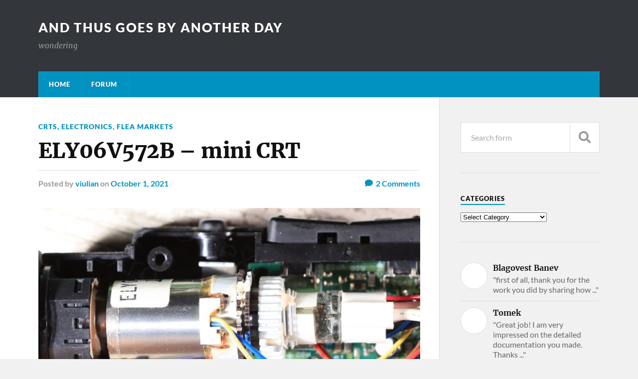

--- FILE ---
content_type: text/html; charset=UTF-8
request_url: https://hex.ro/wp/blog/ely06v572b-mini-crt/
body_size: 25502
content:
<!DOCTYPE html>

<html class="no-js" lang="en-US" itemscope itemtype="https://schema.org/BlogPosting">

	<head profile="http://gmpg.org/xfn/11">
		
		<meta http-equiv="Content-Type" content="text/html; charset=UTF-8" />
		<meta name="viewport" content="width=device-width, initial-scale=1.0" >
		 
		<title>ELY06V572B &#8211; mini CRT &#8211; and thus goes by another day</title>
<meta name='robots' content='max-image-preview:large' />
<script>document.documentElement.className = document.documentElement.className.replace("no-js","js");</script>
<link rel="alternate" type="application/rss+xml" title="and thus goes by another day &raquo; Feed" href="https://hex.ro/wp/feed/" />
<link rel="alternate" type="application/rss+xml" title="and thus goes by another day &raquo; Comments Feed" href="https://hex.ro/wp/comments/feed/" />
<link rel="alternate" type="application/rss+xml" title="and thus goes by another day &raquo; ELY06V572B &#8211; mini CRT Comments Feed" href="https://hex.ro/wp/blog/ely06v572b-mini-crt/feed/" />
<link rel="alternate" title="oEmbed (JSON)" type="application/json+oembed" href="https://hex.ro/wp/wp-json/oembed/1.0/embed?url=https%3A%2F%2Fhex.ro%2Fwp%2Fblog%2Fely06v572b-mini-crt%2F" />
<link rel="alternate" title="oEmbed (XML)" type="text/xml+oembed" href="https://hex.ro/wp/wp-json/oembed/1.0/embed?url=https%3A%2F%2Fhex.ro%2Fwp%2Fblog%2Fely06v572b-mini-crt%2F&#038;format=xml" />
<style id='wp-img-auto-sizes-contain-inline-css' type='text/css'>
img:is([sizes=auto i],[sizes^="auto," i]){contain-intrinsic-size:3000px 1500px}
/*# sourceURL=wp-img-auto-sizes-contain-inline-css */
</style>
<style id='wp-emoji-styles-inline-css' type='text/css'>

	img.wp-smiley, img.emoji {
		display: inline !important;
		border: none !important;
		box-shadow: none !important;
		height: 1em !important;
		width: 1em !important;
		margin: 0 0.07em !important;
		vertical-align: -0.1em !important;
		background: none !important;
		padding: 0 !important;
	}
/*# sourceURL=wp-emoji-styles-inline-css */
</style>
<style id='wp-block-library-inline-css' type='text/css'>
:root{--wp-block-synced-color:#7a00df;--wp-block-synced-color--rgb:122,0,223;--wp-bound-block-color:var(--wp-block-synced-color);--wp-editor-canvas-background:#ddd;--wp-admin-theme-color:#007cba;--wp-admin-theme-color--rgb:0,124,186;--wp-admin-theme-color-darker-10:#006ba1;--wp-admin-theme-color-darker-10--rgb:0,107,160.5;--wp-admin-theme-color-darker-20:#005a87;--wp-admin-theme-color-darker-20--rgb:0,90,135;--wp-admin-border-width-focus:2px}@media (min-resolution:192dpi){:root{--wp-admin-border-width-focus:1.5px}}.wp-element-button{cursor:pointer}:root .has-very-light-gray-background-color{background-color:#eee}:root .has-very-dark-gray-background-color{background-color:#313131}:root .has-very-light-gray-color{color:#eee}:root .has-very-dark-gray-color{color:#313131}:root .has-vivid-green-cyan-to-vivid-cyan-blue-gradient-background{background:linear-gradient(135deg,#00d084,#0693e3)}:root .has-purple-crush-gradient-background{background:linear-gradient(135deg,#34e2e4,#4721fb 50%,#ab1dfe)}:root .has-hazy-dawn-gradient-background{background:linear-gradient(135deg,#faaca8,#dad0ec)}:root .has-subdued-olive-gradient-background{background:linear-gradient(135deg,#fafae1,#67a671)}:root .has-atomic-cream-gradient-background{background:linear-gradient(135deg,#fdd79a,#004a59)}:root .has-nightshade-gradient-background{background:linear-gradient(135deg,#330968,#31cdcf)}:root .has-midnight-gradient-background{background:linear-gradient(135deg,#020381,#2874fc)}:root{--wp--preset--font-size--normal:16px;--wp--preset--font-size--huge:42px}.has-regular-font-size{font-size:1em}.has-larger-font-size{font-size:2.625em}.has-normal-font-size{font-size:var(--wp--preset--font-size--normal)}.has-huge-font-size{font-size:var(--wp--preset--font-size--huge)}.has-text-align-center{text-align:center}.has-text-align-left{text-align:left}.has-text-align-right{text-align:right}.has-fit-text{white-space:nowrap!important}#end-resizable-editor-section{display:none}.aligncenter{clear:both}.items-justified-left{justify-content:flex-start}.items-justified-center{justify-content:center}.items-justified-right{justify-content:flex-end}.items-justified-space-between{justify-content:space-between}.screen-reader-text{border:0;clip-path:inset(50%);height:1px;margin:-1px;overflow:hidden;padding:0;position:absolute;width:1px;word-wrap:normal!important}.screen-reader-text:focus{background-color:#ddd;clip-path:none;color:#444;display:block;font-size:1em;height:auto;left:5px;line-height:normal;padding:15px 23px 14px;text-decoration:none;top:5px;width:auto;z-index:100000}html :where(.has-border-color){border-style:solid}html :where([style*=border-top-color]){border-top-style:solid}html :where([style*=border-right-color]){border-right-style:solid}html :where([style*=border-bottom-color]){border-bottom-style:solid}html :where([style*=border-left-color]){border-left-style:solid}html :where([style*=border-width]){border-style:solid}html :where([style*=border-top-width]){border-top-style:solid}html :where([style*=border-right-width]){border-right-style:solid}html :where([style*=border-bottom-width]){border-bottom-style:solid}html :where([style*=border-left-width]){border-left-style:solid}html :where(img[class*=wp-image-]){height:auto;max-width:100%}:where(figure){margin:0 0 1em}html :where(.is-position-sticky){--wp-admin--admin-bar--position-offset:var(--wp-admin--admin-bar--height,0px)}@media screen and (max-width:600px){html :where(.is-position-sticky){--wp-admin--admin-bar--position-offset:0px}}
.sws-warning {
            display: flex;
            gap: 0.75em;
            background: #fff3cd;
            border-left: 6px solid #d9534f;
            padding: 1em;
            margin: 1.5em 0;
        }
        .sws-icon {
            font-size: 1.5em;
            line-height: 1;
        }
        .sws-content {
            font-size: 0.95em;
        }
        .sws-disclaimer {
            margin-top: 0.75em;
            font-size: 0.8em;
            color: #555;
        }

/*# sourceURL=wp-block-library-inline-css */
</style><style id='wp-block-gallery-inline-css' type='text/css'>
.blocks-gallery-grid:not(.has-nested-images),.wp-block-gallery:not(.has-nested-images){display:flex;flex-wrap:wrap;list-style-type:none;margin:0;padding:0}.blocks-gallery-grid:not(.has-nested-images) .blocks-gallery-image,.blocks-gallery-grid:not(.has-nested-images) .blocks-gallery-item,.wp-block-gallery:not(.has-nested-images) .blocks-gallery-image,.wp-block-gallery:not(.has-nested-images) .blocks-gallery-item{display:flex;flex-direction:column;flex-grow:1;justify-content:center;margin:0 1em 1em 0;position:relative;width:calc(50% - 1em)}.blocks-gallery-grid:not(.has-nested-images) .blocks-gallery-image:nth-of-type(2n),.blocks-gallery-grid:not(.has-nested-images) .blocks-gallery-item:nth-of-type(2n),.wp-block-gallery:not(.has-nested-images) .blocks-gallery-image:nth-of-type(2n),.wp-block-gallery:not(.has-nested-images) .blocks-gallery-item:nth-of-type(2n){margin-right:0}.blocks-gallery-grid:not(.has-nested-images) .blocks-gallery-image figure,.blocks-gallery-grid:not(.has-nested-images) .blocks-gallery-item figure,.wp-block-gallery:not(.has-nested-images) .blocks-gallery-image figure,.wp-block-gallery:not(.has-nested-images) .blocks-gallery-item figure{align-items:flex-end;display:flex;height:100%;justify-content:flex-start;margin:0}.blocks-gallery-grid:not(.has-nested-images) .blocks-gallery-image img,.blocks-gallery-grid:not(.has-nested-images) .blocks-gallery-item img,.wp-block-gallery:not(.has-nested-images) .blocks-gallery-image img,.wp-block-gallery:not(.has-nested-images) .blocks-gallery-item img{display:block;height:auto;max-width:100%;width:auto}.blocks-gallery-grid:not(.has-nested-images) .blocks-gallery-image figcaption,.blocks-gallery-grid:not(.has-nested-images) .blocks-gallery-item figcaption,.wp-block-gallery:not(.has-nested-images) .blocks-gallery-image figcaption,.wp-block-gallery:not(.has-nested-images) .blocks-gallery-item figcaption{background:linear-gradient(0deg,#000000b3,#0000004d 70%,#0000);bottom:0;box-sizing:border-box;color:#fff;font-size:.8em;margin:0;max-height:100%;overflow:auto;padding:3em .77em .7em;position:absolute;text-align:center;width:100%;z-index:2}.blocks-gallery-grid:not(.has-nested-images) .blocks-gallery-image figcaption img,.blocks-gallery-grid:not(.has-nested-images) .blocks-gallery-item figcaption img,.wp-block-gallery:not(.has-nested-images) .blocks-gallery-image figcaption img,.wp-block-gallery:not(.has-nested-images) .blocks-gallery-item figcaption img{display:inline}.blocks-gallery-grid:not(.has-nested-images) figcaption,.wp-block-gallery:not(.has-nested-images) figcaption{flex-grow:1}.blocks-gallery-grid:not(.has-nested-images).is-cropped .blocks-gallery-image a,.blocks-gallery-grid:not(.has-nested-images).is-cropped .blocks-gallery-image img,.blocks-gallery-grid:not(.has-nested-images).is-cropped .blocks-gallery-item a,.blocks-gallery-grid:not(.has-nested-images).is-cropped .blocks-gallery-item img,.wp-block-gallery:not(.has-nested-images).is-cropped .blocks-gallery-image a,.wp-block-gallery:not(.has-nested-images).is-cropped .blocks-gallery-image img,.wp-block-gallery:not(.has-nested-images).is-cropped .blocks-gallery-item a,.wp-block-gallery:not(.has-nested-images).is-cropped .blocks-gallery-item img{flex:1;height:100%;object-fit:cover;width:100%}.blocks-gallery-grid:not(.has-nested-images).columns-1 .blocks-gallery-image,.blocks-gallery-grid:not(.has-nested-images).columns-1 .blocks-gallery-item,.wp-block-gallery:not(.has-nested-images).columns-1 .blocks-gallery-image,.wp-block-gallery:not(.has-nested-images).columns-1 .blocks-gallery-item{margin-right:0;width:100%}@media (min-width:600px){.blocks-gallery-grid:not(.has-nested-images).columns-3 .blocks-gallery-image,.blocks-gallery-grid:not(.has-nested-images).columns-3 .blocks-gallery-item,.wp-block-gallery:not(.has-nested-images).columns-3 .blocks-gallery-image,.wp-block-gallery:not(.has-nested-images).columns-3 .blocks-gallery-item{margin-right:1em;width:calc(33.33333% - .66667em)}.blocks-gallery-grid:not(.has-nested-images).columns-4 .blocks-gallery-image,.blocks-gallery-grid:not(.has-nested-images).columns-4 .blocks-gallery-item,.wp-block-gallery:not(.has-nested-images).columns-4 .blocks-gallery-image,.wp-block-gallery:not(.has-nested-images).columns-4 .blocks-gallery-item{margin-right:1em;width:calc(25% - .75em)}.blocks-gallery-grid:not(.has-nested-images).columns-5 .blocks-gallery-image,.blocks-gallery-grid:not(.has-nested-images).columns-5 .blocks-gallery-item,.wp-block-gallery:not(.has-nested-images).columns-5 .blocks-gallery-image,.wp-block-gallery:not(.has-nested-images).columns-5 .blocks-gallery-item{margin-right:1em;width:calc(20% - .8em)}.blocks-gallery-grid:not(.has-nested-images).columns-6 .blocks-gallery-image,.blocks-gallery-grid:not(.has-nested-images).columns-6 .blocks-gallery-item,.wp-block-gallery:not(.has-nested-images).columns-6 .blocks-gallery-image,.wp-block-gallery:not(.has-nested-images).columns-6 .blocks-gallery-item{margin-right:1em;width:calc(16.66667% - .83333em)}.blocks-gallery-grid:not(.has-nested-images).columns-7 .blocks-gallery-image,.blocks-gallery-grid:not(.has-nested-images).columns-7 .blocks-gallery-item,.wp-block-gallery:not(.has-nested-images).columns-7 .blocks-gallery-image,.wp-block-gallery:not(.has-nested-images).columns-7 .blocks-gallery-item{margin-right:1em;width:calc(14.28571% - .85714em)}.blocks-gallery-grid:not(.has-nested-images).columns-8 .blocks-gallery-image,.blocks-gallery-grid:not(.has-nested-images).columns-8 .blocks-gallery-item,.wp-block-gallery:not(.has-nested-images).columns-8 .blocks-gallery-image,.wp-block-gallery:not(.has-nested-images).columns-8 .blocks-gallery-item{margin-right:1em;width:calc(12.5% - .875em)}.blocks-gallery-grid:not(.has-nested-images).columns-1 .blocks-gallery-image:nth-of-type(1n),.blocks-gallery-grid:not(.has-nested-images).columns-1 .blocks-gallery-item:nth-of-type(1n),.blocks-gallery-grid:not(.has-nested-images).columns-2 .blocks-gallery-image:nth-of-type(2n),.blocks-gallery-grid:not(.has-nested-images).columns-2 .blocks-gallery-item:nth-of-type(2n),.blocks-gallery-grid:not(.has-nested-images).columns-3 .blocks-gallery-image:nth-of-type(3n),.blocks-gallery-grid:not(.has-nested-images).columns-3 .blocks-gallery-item:nth-of-type(3n),.blocks-gallery-grid:not(.has-nested-images).columns-4 .blocks-gallery-image:nth-of-type(4n),.blocks-gallery-grid:not(.has-nested-images).columns-4 .blocks-gallery-item:nth-of-type(4n),.blocks-gallery-grid:not(.has-nested-images).columns-5 .blocks-gallery-image:nth-of-type(5n),.blocks-gallery-grid:not(.has-nested-images).columns-5 .blocks-gallery-item:nth-of-type(5n),.blocks-gallery-grid:not(.has-nested-images).columns-6 .blocks-gallery-image:nth-of-type(6n),.blocks-gallery-grid:not(.has-nested-images).columns-6 .blocks-gallery-item:nth-of-type(6n),.blocks-gallery-grid:not(.has-nested-images).columns-7 .blocks-gallery-image:nth-of-type(7n),.blocks-gallery-grid:not(.has-nested-images).columns-7 .blocks-gallery-item:nth-of-type(7n),.blocks-gallery-grid:not(.has-nested-images).columns-8 .blocks-gallery-image:nth-of-type(8n),.blocks-gallery-grid:not(.has-nested-images).columns-8 .blocks-gallery-item:nth-of-type(8n),.wp-block-gallery:not(.has-nested-images).columns-1 .blocks-gallery-image:nth-of-type(1n),.wp-block-gallery:not(.has-nested-images).columns-1 .blocks-gallery-item:nth-of-type(1n),.wp-block-gallery:not(.has-nested-images).columns-2 .blocks-gallery-image:nth-of-type(2n),.wp-block-gallery:not(.has-nested-images).columns-2 .blocks-gallery-item:nth-of-type(2n),.wp-block-gallery:not(.has-nested-images).columns-3 .blocks-gallery-image:nth-of-type(3n),.wp-block-gallery:not(.has-nested-images).columns-3 .blocks-gallery-item:nth-of-type(3n),.wp-block-gallery:not(.has-nested-images).columns-4 .blocks-gallery-image:nth-of-type(4n),.wp-block-gallery:not(.has-nested-images).columns-4 .blocks-gallery-item:nth-of-type(4n),.wp-block-gallery:not(.has-nested-images).columns-5 .blocks-gallery-image:nth-of-type(5n),.wp-block-gallery:not(.has-nested-images).columns-5 .blocks-gallery-item:nth-of-type(5n),.wp-block-gallery:not(.has-nested-images).columns-6 .blocks-gallery-image:nth-of-type(6n),.wp-block-gallery:not(.has-nested-images).columns-6 .blocks-gallery-item:nth-of-type(6n),.wp-block-gallery:not(.has-nested-images).columns-7 .blocks-gallery-image:nth-of-type(7n),.wp-block-gallery:not(.has-nested-images).columns-7 .blocks-gallery-item:nth-of-type(7n),.wp-block-gallery:not(.has-nested-images).columns-8 .blocks-gallery-image:nth-of-type(8n),.wp-block-gallery:not(.has-nested-images).columns-8 .blocks-gallery-item:nth-of-type(8n){margin-right:0}}.blocks-gallery-grid:not(.has-nested-images) .blocks-gallery-image:last-child,.blocks-gallery-grid:not(.has-nested-images) .blocks-gallery-item:last-child,.wp-block-gallery:not(.has-nested-images) .blocks-gallery-image:last-child,.wp-block-gallery:not(.has-nested-images) .blocks-gallery-item:last-child{margin-right:0}.blocks-gallery-grid:not(.has-nested-images).alignleft,.blocks-gallery-grid:not(.has-nested-images).alignright,.wp-block-gallery:not(.has-nested-images).alignleft,.wp-block-gallery:not(.has-nested-images).alignright{max-width:420px;width:100%}.blocks-gallery-grid:not(.has-nested-images).aligncenter .blocks-gallery-item figure,.wp-block-gallery:not(.has-nested-images).aligncenter .blocks-gallery-item figure{justify-content:center}.wp-block-gallery:not(.is-cropped) .blocks-gallery-item{align-self:flex-start}figure.wp-block-gallery.has-nested-images{align-items:normal}.wp-block-gallery.has-nested-images figure.wp-block-image:not(#individual-image){margin:0;width:calc(50% - var(--wp--style--unstable-gallery-gap, 16px)/2)}.wp-block-gallery.has-nested-images figure.wp-block-image{box-sizing:border-box;display:flex;flex-direction:column;flex-grow:1;justify-content:center;max-width:100%;position:relative}.wp-block-gallery.has-nested-images figure.wp-block-image>a,.wp-block-gallery.has-nested-images figure.wp-block-image>div{flex-direction:column;flex-grow:1;margin:0}.wp-block-gallery.has-nested-images figure.wp-block-image img{display:block;height:auto;max-width:100%!important;width:auto}.wp-block-gallery.has-nested-images figure.wp-block-image figcaption,.wp-block-gallery.has-nested-images figure.wp-block-image:has(figcaption):before{bottom:0;left:0;max-height:100%;position:absolute;right:0}.wp-block-gallery.has-nested-images figure.wp-block-image:has(figcaption):before{backdrop-filter:blur(3px);content:"";height:100%;-webkit-mask-image:linear-gradient(0deg,#000 20%,#0000);mask-image:linear-gradient(0deg,#000 20%,#0000);max-height:40%;pointer-events:none}.wp-block-gallery.has-nested-images figure.wp-block-image figcaption{box-sizing:border-box;color:#fff;font-size:13px;margin:0;overflow:auto;padding:1em;text-align:center;text-shadow:0 0 1.5px #000}.wp-block-gallery.has-nested-images figure.wp-block-image figcaption::-webkit-scrollbar{height:12px;width:12px}.wp-block-gallery.has-nested-images figure.wp-block-image figcaption::-webkit-scrollbar-track{background-color:initial}.wp-block-gallery.has-nested-images figure.wp-block-image figcaption::-webkit-scrollbar-thumb{background-clip:padding-box;background-color:initial;border:3px solid #0000;border-radius:8px}.wp-block-gallery.has-nested-images figure.wp-block-image figcaption:focus-within::-webkit-scrollbar-thumb,.wp-block-gallery.has-nested-images figure.wp-block-image figcaption:focus::-webkit-scrollbar-thumb,.wp-block-gallery.has-nested-images figure.wp-block-image figcaption:hover::-webkit-scrollbar-thumb{background-color:#fffc}.wp-block-gallery.has-nested-images figure.wp-block-image figcaption{scrollbar-color:#0000 #0000;scrollbar-gutter:stable both-edges;scrollbar-width:thin}.wp-block-gallery.has-nested-images figure.wp-block-image figcaption:focus,.wp-block-gallery.has-nested-images figure.wp-block-image figcaption:focus-within,.wp-block-gallery.has-nested-images figure.wp-block-image figcaption:hover{scrollbar-color:#fffc #0000}.wp-block-gallery.has-nested-images figure.wp-block-image figcaption{will-change:transform}@media (hover:none){.wp-block-gallery.has-nested-images figure.wp-block-image figcaption{scrollbar-color:#fffc #0000}}.wp-block-gallery.has-nested-images figure.wp-block-image figcaption{background:linear-gradient(0deg,#0006,#0000)}.wp-block-gallery.has-nested-images figure.wp-block-image figcaption img{display:inline}.wp-block-gallery.has-nested-images figure.wp-block-image figcaption a{color:inherit}.wp-block-gallery.has-nested-images figure.wp-block-image.has-custom-border img{box-sizing:border-box}.wp-block-gallery.has-nested-images figure.wp-block-image.has-custom-border>a,.wp-block-gallery.has-nested-images figure.wp-block-image.has-custom-border>div,.wp-block-gallery.has-nested-images figure.wp-block-image.is-style-rounded>a,.wp-block-gallery.has-nested-images figure.wp-block-image.is-style-rounded>div{flex:1 1 auto}.wp-block-gallery.has-nested-images figure.wp-block-image.has-custom-border figcaption,.wp-block-gallery.has-nested-images figure.wp-block-image.is-style-rounded figcaption{background:none;color:inherit;flex:initial;margin:0;padding:10px 10px 9px;position:relative;text-shadow:none}.wp-block-gallery.has-nested-images figure.wp-block-image.has-custom-border:before,.wp-block-gallery.has-nested-images figure.wp-block-image.is-style-rounded:before{content:none}.wp-block-gallery.has-nested-images figcaption{flex-basis:100%;flex-grow:1;text-align:center}.wp-block-gallery.has-nested-images:not(.is-cropped) figure.wp-block-image:not(#individual-image){margin-bottom:auto;margin-top:0}.wp-block-gallery.has-nested-images.is-cropped figure.wp-block-image:not(#individual-image){align-self:inherit}.wp-block-gallery.has-nested-images.is-cropped figure.wp-block-image:not(#individual-image)>a,.wp-block-gallery.has-nested-images.is-cropped figure.wp-block-image:not(#individual-image)>div:not(.components-drop-zone){display:flex}.wp-block-gallery.has-nested-images.is-cropped figure.wp-block-image:not(#individual-image) a,.wp-block-gallery.has-nested-images.is-cropped figure.wp-block-image:not(#individual-image) img{flex:1 0 0%;height:100%;object-fit:cover;width:100%}.wp-block-gallery.has-nested-images.columns-1 figure.wp-block-image:not(#individual-image){width:100%}@media (min-width:600px){.wp-block-gallery.has-nested-images.columns-3 figure.wp-block-image:not(#individual-image){width:calc(33.33333% - var(--wp--style--unstable-gallery-gap, 16px)*.66667)}.wp-block-gallery.has-nested-images.columns-4 figure.wp-block-image:not(#individual-image){width:calc(25% - var(--wp--style--unstable-gallery-gap, 16px)*.75)}.wp-block-gallery.has-nested-images.columns-5 figure.wp-block-image:not(#individual-image){width:calc(20% - var(--wp--style--unstable-gallery-gap, 16px)*.8)}.wp-block-gallery.has-nested-images.columns-6 figure.wp-block-image:not(#individual-image){width:calc(16.66667% - var(--wp--style--unstable-gallery-gap, 16px)*.83333)}.wp-block-gallery.has-nested-images.columns-7 figure.wp-block-image:not(#individual-image){width:calc(14.28571% - var(--wp--style--unstable-gallery-gap, 16px)*.85714)}.wp-block-gallery.has-nested-images.columns-8 figure.wp-block-image:not(#individual-image){width:calc(12.5% - var(--wp--style--unstable-gallery-gap, 16px)*.875)}.wp-block-gallery.has-nested-images.columns-default figure.wp-block-image:not(#individual-image){width:calc(33.33% - var(--wp--style--unstable-gallery-gap, 16px)*.66667)}.wp-block-gallery.has-nested-images.columns-default figure.wp-block-image:not(#individual-image):first-child:nth-last-child(2),.wp-block-gallery.has-nested-images.columns-default figure.wp-block-image:not(#individual-image):first-child:nth-last-child(2)~figure.wp-block-image:not(#individual-image){width:calc(50% - var(--wp--style--unstable-gallery-gap, 16px)*.5)}.wp-block-gallery.has-nested-images.columns-default figure.wp-block-image:not(#individual-image):first-child:last-child{width:100%}}.wp-block-gallery.has-nested-images.alignleft,.wp-block-gallery.has-nested-images.alignright{max-width:420px;width:100%}.wp-block-gallery.has-nested-images.aligncenter{justify-content:center}
/*# sourceURL=https://hex.ro/wp/wp-includes/blocks/gallery/style.min.css */
</style>
<style id='wp-block-image-inline-css' type='text/css'>
.wp-block-image>a,.wp-block-image>figure>a{display:inline-block}.wp-block-image img{box-sizing:border-box;height:auto;max-width:100%;vertical-align:bottom}@media not (prefers-reduced-motion){.wp-block-image img.hide{visibility:hidden}.wp-block-image img.show{animation:show-content-image .4s}}.wp-block-image[style*=border-radius] img,.wp-block-image[style*=border-radius]>a{border-radius:inherit}.wp-block-image.has-custom-border img{box-sizing:border-box}.wp-block-image.aligncenter{text-align:center}.wp-block-image.alignfull>a,.wp-block-image.alignwide>a{width:100%}.wp-block-image.alignfull img,.wp-block-image.alignwide img{height:auto;width:100%}.wp-block-image .aligncenter,.wp-block-image .alignleft,.wp-block-image .alignright,.wp-block-image.aligncenter,.wp-block-image.alignleft,.wp-block-image.alignright{display:table}.wp-block-image .aligncenter>figcaption,.wp-block-image .alignleft>figcaption,.wp-block-image .alignright>figcaption,.wp-block-image.aligncenter>figcaption,.wp-block-image.alignleft>figcaption,.wp-block-image.alignright>figcaption{caption-side:bottom;display:table-caption}.wp-block-image .alignleft{float:left;margin:.5em 1em .5em 0}.wp-block-image .alignright{float:right;margin:.5em 0 .5em 1em}.wp-block-image .aligncenter{margin-left:auto;margin-right:auto}.wp-block-image :where(figcaption){margin-bottom:1em;margin-top:.5em}.wp-block-image.is-style-circle-mask img{border-radius:9999px}@supports ((-webkit-mask-image:none) or (mask-image:none)) or (-webkit-mask-image:none){.wp-block-image.is-style-circle-mask img{border-radius:0;-webkit-mask-image:url('data:image/svg+xml;utf8,<svg viewBox="0 0 100 100" xmlns="http://www.w3.org/2000/svg"><circle cx="50" cy="50" r="50"/></svg>');mask-image:url('data:image/svg+xml;utf8,<svg viewBox="0 0 100 100" xmlns="http://www.w3.org/2000/svg"><circle cx="50" cy="50" r="50"/></svg>');mask-mode:alpha;-webkit-mask-position:center;mask-position:center;-webkit-mask-repeat:no-repeat;mask-repeat:no-repeat;-webkit-mask-size:contain;mask-size:contain}}:root :where(.wp-block-image.is-style-rounded img,.wp-block-image .is-style-rounded img){border-radius:9999px}.wp-block-image figure{margin:0}.wp-lightbox-container{display:flex;flex-direction:column;position:relative}.wp-lightbox-container img{cursor:zoom-in}.wp-lightbox-container img:hover+button{opacity:1}.wp-lightbox-container button{align-items:center;backdrop-filter:blur(16px) saturate(180%);background-color:#5a5a5a40;border:none;border-radius:4px;cursor:zoom-in;display:flex;height:20px;justify-content:center;opacity:0;padding:0;position:absolute;right:16px;text-align:center;top:16px;width:20px;z-index:100}@media not (prefers-reduced-motion){.wp-lightbox-container button{transition:opacity .2s ease}}.wp-lightbox-container button:focus-visible{outline:3px auto #5a5a5a40;outline:3px auto -webkit-focus-ring-color;outline-offset:3px}.wp-lightbox-container button:hover{cursor:pointer;opacity:1}.wp-lightbox-container button:focus{opacity:1}.wp-lightbox-container button:focus,.wp-lightbox-container button:hover,.wp-lightbox-container button:not(:hover):not(:active):not(.has-background){background-color:#5a5a5a40;border:none}.wp-lightbox-overlay{box-sizing:border-box;cursor:zoom-out;height:100vh;left:0;overflow:hidden;position:fixed;top:0;visibility:hidden;width:100%;z-index:100000}.wp-lightbox-overlay .close-button{align-items:center;cursor:pointer;display:flex;justify-content:center;min-height:40px;min-width:40px;padding:0;position:absolute;right:calc(env(safe-area-inset-right) + 16px);top:calc(env(safe-area-inset-top) + 16px);z-index:5000000}.wp-lightbox-overlay .close-button:focus,.wp-lightbox-overlay .close-button:hover,.wp-lightbox-overlay .close-button:not(:hover):not(:active):not(.has-background){background:none;border:none}.wp-lightbox-overlay .lightbox-image-container{height:var(--wp--lightbox-container-height);left:50%;overflow:hidden;position:absolute;top:50%;transform:translate(-50%,-50%);transform-origin:top left;width:var(--wp--lightbox-container-width);z-index:9999999999}.wp-lightbox-overlay .wp-block-image{align-items:center;box-sizing:border-box;display:flex;height:100%;justify-content:center;margin:0;position:relative;transform-origin:0 0;width:100%;z-index:3000000}.wp-lightbox-overlay .wp-block-image img{height:var(--wp--lightbox-image-height);min-height:var(--wp--lightbox-image-height);min-width:var(--wp--lightbox-image-width);width:var(--wp--lightbox-image-width)}.wp-lightbox-overlay .wp-block-image figcaption{display:none}.wp-lightbox-overlay button{background:none;border:none}.wp-lightbox-overlay .scrim{background-color:#fff;height:100%;opacity:.9;position:absolute;width:100%;z-index:2000000}.wp-lightbox-overlay.active{visibility:visible}@media not (prefers-reduced-motion){.wp-lightbox-overlay.active{animation:turn-on-visibility .25s both}.wp-lightbox-overlay.active img{animation:turn-on-visibility .35s both}.wp-lightbox-overlay.show-closing-animation:not(.active){animation:turn-off-visibility .35s both}.wp-lightbox-overlay.show-closing-animation:not(.active) img{animation:turn-off-visibility .25s both}.wp-lightbox-overlay.zoom.active{animation:none;opacity:1;visibility:visible}.wp-lightbox-overlay.zoom.active .lightbox-image-container{animation:lightbox-zoom-in .4s}.wp-lightbox-overlay.zoom.active .lightbox-image-container img{animation:none}.wp-lightbox-overlay.zoom.active .scrim{animation:turn-on-visibility .4s forwards}.wp-lightbox-overlay.zoom.show-closing-animation:not(.active){animation:none}.wp-lightbox-overlay.zoom.show-closing-animation:not(.active) .lightbox-image-container{animation:lightbox-zoom-out .4s}.wp-lightbox-overlay.zoom.show-closing-animation:not(.active) .lightbox-image-container img{animation:none}.wp-lightbox-overlay.zoom.show-closing-animation:not(.active) .scrim{animation:turn-off-visibility .4s forwards}}@keyframes show-content-image{0%{visibility:hidden}99%{visibility:hidden}to{visibility:visible}}@keyframes turn-on-visibility{0%{opacity:0}to{opacity:1}}@keyframes turn-off-visibility{0%{opacity:1;visibility:visible}99%{opacity:0;visibility:visible}to{opacity:0;visibility:hidden}}@keyframes lightbox-zoom-in{0%{transform:translate(calc((-100vw + var(--wp--lightbox-scrollbar-width))/2 + var(--wp--lightbox-initial-left-position)),calc(-50vh + var(--wp--lightbox-initial-top-position))) scale(var(--wp--lightbox-scale))}to{transform:translate(-50%,-50%) scale(1)}}@keyframes lightbox-zoom-out{0%{transform:translate(-50%,-50%) scale(1);visibility:visible}99%{visibility:visible}to{transform:translate(calc((-100vw + var(--wp--lightbox-scrollbar-width))/2 + var(--wp--lightbox-initial-left-position)),calc(-50vh + var(--wp--lightbox-initial-top-position))) scale(var(--wp--lightbox-scale));visibility:hidden}}
/*# sourceURL=https://hex.ro/wp/wp-includes/blocks/image/style.min.css */
</style>
<style id='wp-block-video-inline-css' type='text/css'>
.wp-block-video{box-sizing:border-box}.wp-block-video video{height:auto;vertical-align:middle;width:100%}@supports (position:sticky){.wp-block-video [poster]{object-fit:cover}}.wp-block-video.aligncenter{text-align:center}.wp-block-video :where(figcaption){margin-bottom:1em;margin-top:.5em}
/*# sourceURL=https://hex.ro/wp/wp-includes/blocks/video/style.min.css */
</style>
<style id='wp-block-paragraph-inline-css' type='text/css'>
.is-small-text{font-size:.875em}.is-regular-text{font-size:1em}.is-large-text{font-size:2.25em}.is-larger-text{font-size:3em}.has-drop-cap:not(:focus):first-letter{float:left;font-size:8.4em;font-style:normal;font-weight:100;line-height:.68;margin:.05em .1em 0 0;text-transform:uppercase}body.rtl .has-drop-cap:not(:focus):first-letter{float:none;margin-left:.1em}p.has-drop-cap.has-background{overflow:hidden}:root :where(p.has-background){padding:1.25em 2.375em}:where(p.has-text-color:not(.has-link-color)) a{color:inherit}p.has-text-align-left[style*="writing-mode:vertical-lr"],p.has-text-align-right[style*="writing-mode:vertical-rl"]{rotate:180deg}
/*# sourceURL=https://hex.ro/wp/wp-includes/blocks/paragraph/style.min.css */
</style>
<style id='global-styles-inline-css' type='text/css'>
:root{--wp--preset--aspect-ratio--square: 1;--wp--preset--aspect-ratio--4-3: 4/3;--wp--preset--aspect-ratio--3-4: 3/4;--wp--preset--aspect-ratio--3-2: 3/2;--wp--preset--aspect-ratio--2-3: 2/3;--wp--preset--aspect-ratio--16-9: 16/9;--wp--preset--aspect-ratio--9-16: 9/16;--wp--preset--color--black: #111;--wp--preset--color--cyan-bluish-gray: #abb8c3;--wp--preset--color--white: #fff;--wp--preset--color--pale-pink: #f78da7;--wp--preset--color--vivid-red: #cf2e2e;--wp--preset--color--luminous-vivid-orange: #ff6900;--wp--preset--color--luminous-vivid-amber: #fcb900;--wp--preset--color--light-green-cyan: #7bdcb5;--wp--preset--color--vivid-green-cyan: #00d084;--wp--preset--color--pale-cyan-blue: #8ed1fc;--wp--preset--color--vivid-cyan-blue: #0693e3;--wp--preset--color--vivid-purple: #9b51e0;--wp--preset--color--accent: #0093C2;--wp--preset--color--dark-gray: #333;--wp--preset--color--medium-gray: #555;--wp--preset--color--light-gray: #777;--wp--preset--gradient--vivid-cyan-blue-to-vivid-purple: linear-gradient(135deg,rgb(6,147,227) 0%,rgb(155,81,224) 100%);--wp--preset--gradient--light-green-cyan-to-vivid-green-cyan: linear-gradient(135deg,rgb(122,220,180) 0%,rgb(0,208,130) 100%);--wp--preset--gradient--luminous-vivid-amber-to-luminous-vivid-orange: linear-gradient(135deg,rgb(252,185,0) 0%,rgb(255,105,0) 100%);--wp--preset--gradient--luminous-vivid-orange-to-vivid-red: linear-gradient(135deg,rgb(255,105,0) 0%,rgb(207,46,46) 100%);--wp--preset--gradient--very-light-gray-to-cyan-bluish-gray: linear-gradient(135deg,rgb(238,238,238) 0%,rgb(169,184,195) 100%);--wp--preset--gradient--cool-to-warm-spectrum: linear-gradient(135deg,rgb(74,234,220) 0%,rgb(151,120,209) 20%,rgb(207,42,186) 40%,rgb(238,44,130) 60%,rgb(251,105,98) 80%,rgb(254,248,76) 100%);--wp--preset--gradient--blush-light-purple: linear-gradient(135deg,rgb(255,206,236) 0%,rgb(152,150,240) 100%);--wp--preset--gradient--blush-bordeaux: linear-gradient(135deg,rgb(254,205,165) 0%,rgb(254,45,45) 50%,rgb(107,0,62) 100%);--wp--preset--gradient--luminous-dusk: linear-gradient(135deg,rgb(255,203,112) 0%,rgb(199,81,192) 50%,rgb(65,88,208) 100%);--wp--preset--gradient--pale-ocean: linear-gradient(135deg,rgb(255,245,203) 0%,rgb(182,227,212) 50%,rgb(51,167,181) 100%);--wp--preset--gradient--electric-grass: linear-gradient(135deg,rgb(202,248,128) 0%,rgb(113,206,126) 100%);--wp--preset--gradient--midnight: linear-gradient(135deg,rgb(2,3,129) 0%,rgb(40,116,252) 100%);--wp--preset--font-size--small: 15px;--wp--preset--font-size--medium: 20px;--wp--preset--font-size--large: 24px;--wp--preset--font-size--x-large: 42px;--wp--preset--font-size--normal: 17px;--wp--preset--font-size--larger: 28px;--wp--preset--spacing--20: 0.44rem;--wp--preset--spacing--30: 0.67rem;--wp--preset--spacing--40: 1rem;--wp--preset--spacing--50: 1.5rem;--wp--preset--spacing--60: 2.25rem;--wp--preset--spacing--70: 3.38rem;--wp--preset--spacing--80: 5.06rem;--wp--preset--shadow--natural: 6px 6px 9px rgba(0, 0, 0, 0.2);--wp--preset--shadow--deep: 12px 12px 50px rgba(0, 0, 0, 0.4);--wp--preset--shadow--sharp: 6px 6px 0px rgba(0, 0, 0, 0.2);--wp--preset--shadow--outlined: 6px 6px 0px -3px rgb(255, 255, 255), 6px 6px rgb(0, 0, 0);--wp--preset--shadow--crisp: 6px 6px 0px rgb(0, 0, 0);}:where(.is-layout-flex){gap: 0.5em;}:where(.is-layout-grid){gap: 0.5em;}body .is-layout-flex{display: flex;}.is-layout-flex{flex-wrap: wrap;align-items: center;}.is-layout-flex > :is(*, div){margin: 0;}body .is-layout-grid{display: grid;}.is-layout-grid > :is(*, div){margin: 0;}:where(.wp-block-columns.is-layout-flex){gap: 2em;}:where(.wp-block-columns.is-layout-grid){gap: 2em;}:where(.wp-block-post-template.is-layout-flex){gap: 1.25em;}:where(.wp-block-post-template.is-layout-grid){gap: 1.25em;}.has-black-color{color: var(--wp--preset--color--black) !important;}.has-cyan-bluish-gray-color{color: var(--wp--preset--color--cyan-bluish-gray) !important;}.has-white-color{color: var(--wp--preset--color--white) !important;}.has-pale-pink-color{color: var(--wp--preset--color--pale-pink) !important;}.has-vivid-red-color{color: var(--wp--preset--color--vivid-red) !important;}.has-luminous-vivid-orange-color{color: var(--wp--preset--color--luminous-vivid-orange) !important;}.has-luminous-vivid-amber-color{color: var(--wp--preset--color--luminous-vivid-amber) !important;}.has-light-green-cyan-color{color: var(--wp--preset--color--light-green-cyan) !important;}.has-vivid-green-cyan-color{color: var(--wp--preset--color--vivid-green-cyan) !important;}.has-pale-cyan-blue-color{color: var(--wp--preset--color--pale-cyan-blue) !important;}.has-vivid-cyan-blue-color{color: var(--wp--preset--color--vivid-cyan-blue) !important;}.has-vivid-purple-color{color: var(--wp--preset--color--vivid-purple) !important;}.has-black-background-color{background-color: var(--wp--preset--color--black) !important;}.has-cyan-bluish-gray-background-color{background-color: var(--wp--preset--color--cyan-bluish-gray) !important;}.has-white-background-color{background-color: var(--wp--preset--color--white) !important;}.has-pale-pink-background-color{background-color: var(--wp--preset--color--pale-pink) !important;}.has-vivid-red-background-color{background-color: var(--wp--preset--color--vivid-red) !important;}.has-luminous-vivid-orange-background-color{background-color: var(--wp--preset--color--luminous-vivid-orange) !important;}.has-luminous-vivid-amber-background-color{background-color: var(--wp--preset--color--luminous-vivid-amber) !important;}.has-light-green-cyan-background-color{background-color: var(--wp--preset--color--light-green-cyan) !important;}.has-vivid-green-cyan-background-color{background-color: var(--wp--preset--color--vivid-green-cyan) !important;}.has-pale-cyan-blue-background-color{background-color: var(--wp--preset--color--pale-cyan-blue) !important;}.has-vivid-cyan-blue-background-color{background-color: var(--wp--preset--color--vivid-cyan-blue) !important;}.has-vivid-purple-background-color{background-color: var(--wp--preset--color--vivid-purple) !important;}.has-black-border-color{border-color: var(--wp--preset--color--black) !important;}.has-cyan-bluish-gray-border-color{border-color: var(--wp--preset--color--cyan-bluish-gray) !important;}.has-white-border-color{border-color: var(--wp--preset--color--white) !important;}.has-pale-pink-border-color{border-color: var(--wp--preset--color--pale-pink) !important;}.has-vivid-red-border-color{border-color: var(--wp--preset--color--vivid-red) !important;}.has-luminous-vivid-orange-border-color{border-color: var(--wp--preset--color--luminous-vivid-orange) !important;}.has-luminous-vivid-amber-border-color{border-color: var(--wp--preset--color--luminous-vivid-amber) !important;}.has-light-green-cyan-border-color{border-color: var(--wp--preset--color--light-green-cyan) !important;}.has-vivid-green-cyan-border-color{border-color: var(--wp--preset--color--vivid-green-cyan) !important;}.has-pale-cyan-blue-border-color{border-color: var(--wp--preset--color--pale-cyan-blue) !important;}.has-vivid-cyan-blue-border-color{border-color: var(--wp--preset--color--vivid-cyan-blue) !important;}.has-vivid-purple-border-color{border-color: var(--wp--preset--color--vivid-purple) !important;}.has-vivid-cyan-blue-to-vivid-purple-gradient-background{background: var(--wp--preset--gradient--vivid-cyan-blue-to-vivid-purple) !important;}.has-light-green-cyan-to-vivid-green-cyan-gradient-background{background: var(--wp--preset--gradient--light-green-cyan-to-vivid-green-cyan) !important;}.has-luminous-vivid-amber-to-luminous-vivid-orange-gradient-background{background: var(--wp--preset--gradient--luminous-vivid-amber-to-luminous-vivid-orange) !important;}.has-luminous-vivid-orange-to-vivid-red-gradient-background{background: var(--wp--preset--gradient--luminous-vivid-orange-to-vivid-red) !important;}.has-very-light-gray-to-cyan-bluish-gray-gradient-background{background: var(--wp--preset--gradient--very-light-gray-to-cyan-bluish-gray) !important;}.has-cool-to-warm-spectrum-gradient-background{background: var(--wp--preset--gradient--cool-to-warm-spectrum) !important;}.has-blush-light-purple-gradient-background{background: var(--wp--preset--gradient--blush-light-purple) !important;}.has-blush-bordeaux-gradient-background{background: var(--wp--preset--gradient--blush-bordeaux) !important;}.has-luminous-dusk-gradient-background{background: var(--wp--preset--gradient--luminous-dusk) !important;}.has-pale-ocean-gradient-background{background: var(--wp--preset--gradient--pale-ocean) !important;}.has-electric-grass-gradient-background{background: var(--wp--preset--gradient--electric-grass) !important;}.has-midnight-gradient-background{background: var(--wp--preset--gradient--midnight) !important;}.has-small-font-size{font-size: var(--wp--preset--font-size--small) !important;}.has-medium-font-size{font-size: var(--wp--preset--font-size--medium) !important;}.has-large-font-size{font-size: var(--wp--preset--font-size--large) !important;}.has-x-large-font-size{font-size: var(--wp--preset--font-size--x-large) !important;}
/*# sourceURL=global-styles-inline-css */
</style>
<style id='core-block-supports-inline-css' type='text/css'>
.wp-block-gallery.wp-block-gallery-1{--wp--style--unstable-gallery-gap:var( --wp--style--gallery-gap-default, var( --gallery-block--gutter-size, var( --wp--style--block-gap, 0.5em ) ) );gap:var( --wp--style--gallery-gap-default, var( --gallery-block--gutter-size, var( --wp--style--block-gap, 0.5em ) ) );}.wp-block-gallery.wp-block-gallery-2{--wp--style--unstable-gallery-gap:var( --wp--style--gallery-gap-default, var( --gallery-block--gutter-size, var( --wp--style--block-gap, 0.5em ) ) );gap:var( --wp--style--gallery-gap-default, var( --gallery-block--gutter-size, var( --wp--style--block-gap, 0.5em ) ) );}.wp-block-gallery.wp-block-gallery-3{--wp--style--unstable-gallery-gap:var( --wp--style--gallery-gap-default, var( --gallery-block--gutter-size, var( --wp--style--block-gap, 0.5em ) ) );gap:var( --wp--style--gallery-gap-default, var( --gallery-block--gutter-size, var( --wp--style--block-gap, 0.5em ) ) );}.wp-block-gallery.wp-block-gallery-4{--wp--style--unstable-gallery-gap:var( --wp--style--gallery-gap-default, var( --gallery-block--gutter-size, var( --wp--style--block-gap, 0.5em ) ) );gap:var( --wp--style--gallery-gap-default, var( --gallery-block--gutter-size, var( --wp--style--block-gap, 0.5em ) ) );}.wp-block-gallery.wp-block-gallery-5{--wp--style--unstable-gallery-gap:var( --wp--style--gallery-gap-default, var( --gallery-block--gutter-size, var( --wp--style--block-gap, 0.5em ) ) );gap:var( --wp--style--gallery-gap-default, var( --gallery-block--gutter-size, var( --wp--style--block-gap, 0.5em ) ) );}.wp-block-gallery.wp-block-gallery-6{--wp--style--unstable-gallery-gap:var( --wp--style--gallery-gap-default, var( --gallery-block--gutter-size, var( --wp--style--block-gap, 0.5em ) ) );gap:var( --wp--style--gallery-gap-default, var( --gallery-block--gutter-size, var( --wp--style--block-gap, 0.5em ) ) );}.wp-block-gallery.wp-block-gallery-7{--wp--style--unstable-gallery-gap:var( --wp--style--gallery-gap-default, var( --gallery-block--gutter-size, var( --wp--style--block-gap, 0.5em ) ) );gap:var( --wp--style--gallery-gap-default, var( --gallery-block--gutter-size, var( --wp--style--block-gap, 0.5em ) ) );}.wp-block-gallery.wp-block-gallery-8{--wp--style--unstable-gallery-gap:var( --wp--style--gallery-gap-default, var( --gallery-block--gutter-size, var( --wp--style--block-gap, 0.5em ) ) );gap:var( --wp--style--gallery-gap-default, var( --gallery-block--gutter-size, var( --wp--style--block-gap, 0.5em ) ) );}.wp-block-gallery.wp-block-gallery-9{--wp--style--unstable-gallery-gap:var( --wp--style--gallery-gap-default, var( --gallery-block--gutter-size, var( --wp--style--block-gap, 0.5em ) ) );gap:var( --wp--style--gallery-gap-default, var( --gallery-block--gutter-size, var( --wp--style--block-gap, 0.5em ) ) );}.wp-block-gallery.wp-block-gallery-10{--wp--style--unstable-gallery-gap:var( --wp--style--gallery-gap-default, var( --gallery-block--gutter-size, var( --wp--style--block-gap, 0.5em ) ) );gap:var( --wp--style--gallery-gap-default, var( --gallery-block--gutter-size, var( --wp--style--block-gap, 0.5em ) ) );}.wp-block-gallery.wp-block-gallery-11{--wp--style--unstable-gallery-gap:var( --wp--style--gallery-gap-default, var( --gallery-block--gutter-size, var( --wp--style--block-gap, 0.5em ) ) );gap:var( --wp--style--gallery-gap-default, var( --gallery-block--gutter-size, var( --wp--style--block-gap, 0.5em ) ) );}.wp-block-gallery.wp-block-gallery-12{--wp--style--unstable-gallery-gap:var( --wp--style--gallery-gap-default, var( --gallery-block--gutter-size, var( --wp--style--block-gap, 0.5em ) ) );gap:var( --wp--style--gallery-gap-default, var( --gallery-block--gutter-size, var( --wp--style--block-gap, 0.5em ) ) );}.wp-block-gallery.wp-block-gallery-13{--wp--style--unstable-gallery-gap:var( --wp--style--gallery-gap-default, var( --gallery-block--gutter-size, var( --wp--style--block-gap, 0.5em ) ) );gap:var( --wp--style--gallery-gap-default, var( --gallery-block--gutter-size, var( --wp--style--block-gap, 0.5em ) ) );}.wp-block-gallery.wp-block-gallery-14{--wp--style--unstable-gallery-gap:var( --wp--style--gallery-gap-default, var( --gallery-block--gutter-size, var( --wp--style--block-gap, 0.5em ) ) );gap:var( --wp--style--gallery-gap-default, var( --gallery-block--gutter-size, var( --wp--style--block-gap, 0.5em ) ) );}.wp-block-gallery.wp-block-gallery-15{--wp--style--unstable-gallery-gap:var( --wp--style--gallery-gap-default, var( --gallery-block--gutter-size, var( --wp--style--block-gap, 0.5em ) ) );gap:var( --wp--style--gallery-gap-default, var( --gallery-block--gutter-size, var( --wp--style--block-gap, 0.5em ) ) );}.wp-block-gallery.wp-block-gallery-16{--wp--style--unstable-gallery-gap:var( --wp--style--gallery-gap-default, var( --gallery-block--gutter-size, var( --wp--style--block-gap, 0.5em ) ) );gap:var( --wp--style--gallery-gap-default, var( --gallery-block--gutter-size, var( --wp--style--block-gap, 0.5em ) ) );}
/*# sourceURL=core-block-supports-inline-css */
</style>

<style id='classic-theme-styles-inline-css' type='text/css'>
/*! This file is auto-generated */
.wp-block-button__link{color:#fff;background-color:#32373c;border-radius:9999px;box-shadow:none;text-decoration:none;padding:calc(.667em + 2px) calc(1.333em + 2px);font-size:1.125em}.wp-block-file__button{background:#32373c;color:#fff;text-decoration:none}
/*# sourceURL=/wp-includes/css/classic-themes.min.css */
</style>
<link rel='stylesheet' id='rowling_google_fonts-css' href='https://hex.ro/wp/wp-content/themes/rowling/assets/css/fonts.css?ver=6.9' type='text/css' media='all' />
<link rel='stylesheet' id='rowling_fontawesome-css' href='https://hex.ro/wp/wp-content/themes/rowling/assets/css/font-awesome.min.css?ver=5.13.0' type='text/css' media='all' />
<link rel='stylesheet' id='rowling_style-css' href='https://hex.ro/wp/wp-content/themes/rowling/style.css?ver=2.1.1' type='text/css' media='all' />
<script type="text/javascript" src="https://hex.ro/wp/wp-includes/js/jquery/jquery.min.js?ver=3.7.1" id="jquery-core-js"></script>
<script type="text/javascript" src="https://hex.ro/wp/wp-includes/js/jquery/jquery-migrate.min.js?ver=3.4.1" id="jquery-migrate-js"></script>
<script type="text/javascript" src="https://hex.ro/wp/wp-content/themes/rowling/assets/js/flexslider.js?ver=1" id="rowling_flexslider-js"></script>
<script type="text/javascript" src="https://hex.ro/wp/wp-content/themes/rowling/assets/js/doubletaptogo.js?ver=1" id="rowling_doubletap-js"></script>

<!-- OG: 3.3.8 -->
<meta property="og:image" content="https://hex.ro/wp/wp-content/uploads/2021/10/wm_IMG_2049-1024x682.jpg"><meta property="og:image:secure_url" content="https://hex.ro/wp/wp-content/uploads/2021/10/wm_IMG_2049-1024x682.jpg"><meta property="og:image:width" content="616"><meta property="og:image:height" content="410"><meta property="og:image:alt" content="wm_IMG_2049"><meta property="og:image:type" content="image/jpeg"><meta property="og:video" content="https://hex.ro/wp/wp-content/uploads/2021/10/Canovision-E60-Manic-Miner.mp4"><meta property="og:video:type" content="video/mp4"><meta property="og:description" content="Introduction I found this mini CRT into a Canon Canovision E60E 8mm camcorder. It was tedious to get it to work due to multiple issues on the driver board: all capacitors were leaky (and either open or very high ESR), some cold solder joints of the Flyback Transformer and finicky brightness potentiometer. Camera overview and..."><meta property="og:type" content="article"><meta property="og:locale" content="en_US"><meta property="og:site_name" content="and thus goes by another day"><meta property="og:title" content="ELY06V572B &#8211; mini CRT"><meta property="og:url" content="https://hex.ro/wp/blog/ely06v572b-mini-crt/"><meta property="og:updated_time" content="2021-12-30T08:44:45+02:00"><meta property="og:rich_attachment" content="1">
<meta property="article:tag" content="BA7147F"><meta property="article:tag" content="Canon"><meta property="article:tag" content="e60"><meta property="article:tag" content="ELY06V572B"><meta property="article:published_time" content="2021-10-01T06:27:39+00:00"><meta property="article:modified_time" content="2021-12-30T06:44:45+00:00"><meta property="article:section" content="CRTs"><meta property="article:section" content="Electronics"><meta property="article:section" content="Flea Markets"><meta property="article:author:username" content="viulian">
<meta property="twitter:partner" content="ogwp"><meta property="twitter:card" content="summary_large_image"><meta property="twitter:image" content="https://hex.ro/wp/wp-content/uploads/2021/10/wm_IMG_2049-1024x682.jpg"><meta property="twitter:image:alt" content="wm_IMG_2049"><meta property="twitter:title" content="ELY06V572B &#8211; mini CRT"><meta property="twitter:description" content="Introduction I found this mini CRT into a Canon Canovision E60E 8mm camcorder. It was tedious to get it to work due to multiple issues on the driver board: all capacitors were leaky (and either..."><meta property="twitter:url" content="https://hex.ro/wp/blog/ely06v572b-mini-crt/"><meta property="twitter:label1" content="Reading time"><meta property="twitter:data1" content="6 minutes">
<meta itemprop="image" content="https://hex.ro/wp/wp-content/uploads/2021/10/wm_IMG_2049-1024x682.jpg"><meta itemprop="name" content="ELY06V572B &#8211; mini CRT"><meta itemprop="description" content="Introduction I found this mini CRT into a Canon Canovision E60E 8mm camcorder. It was tedious to get it to work due to multiple issues on the driver board: all capacitors were leaky (and either open or very high ESR), some cold solder joints of the Flyback Transformer and finicky brightness potentiometer. Camera overview and..."><meta itemprop="datePublished" content="2021-10-01"><meta itemprop="dateModified" content="2021-12-30T06:44:45+00:00">
<meta property="profile:username" content="viulian">
<!-- /OG -->

<link rel="https://api.w.org/" href="https://hex.ro/wp/wp-json/" /><link rel="alternate" title="JSON" type="application/json" href="https://hex.ro/wp/wp-json/wp/v2/posts/3050" /><link rel="EditURI" type="application/rsd+xml" title="RSD" href="https://hex.ro/wp/xmlrpc.php?rsd" />
<meta name="generator" content="WordPress 6.9" />
<link rel="canonical" href="https://hex.ro/wp/blog/ely06v572b-mini-crt/" />
<link rel='shortlink' href='https://hex.ro/wp/?p=3050' />
		<style type="text/css" id="wp-custom-css">
			.post-image .post-image-caption {
	display: none;
}

.site-content article {
    word-break: break-all;
}

figure figure figcaption {
	position: absolute;
  bottom: 0;
  width: 100%;
	padding: 0.5em;
}		</style>
			
	</head>
	
	<body class="wp-singular post-template-default single single-post postid-3050 single-format-standard wp-theme-rowling has-featured-image">

		
		<a class="skip-link button" href="#site-content">Skip to the content</a>
		
				
		<div class="search-container">
			
			<div class="section-inner">
			
				
<form method="get" class="search-form" id="search-form-69723b3151d83" action="https://hex.ro/wp/">
	<input type="search" class="search-field" placeholder="Search form" name="s" id="search-form-69723b3151d85" /> 
	<button type="submit" class="search-button"><div class="fa fw fa-search"></div><span class="screen-reader-text">Search</span></button>
</form>			
			</div><!-- .section-inner -->
			
		</div><!-- .search-container -->
		
		<header class="header-wrapper">
		
			<div class="header">
					
				<div class="section-inner">
				
					
						<div class="blog-title">
							<a href="https://hex.ro/wp" rel="home">and thus goes by another day</a>
						</div>
					
													<div class="blog-description"><p>wondering</p>
</div>
											
										
					<div class="nav-toggle">
						
						<div class="bars">
							<div class="bar"></div>
							<div class="bar"></div>
							<div class="bar"></div>
						</div>
						
					</div><!-- .nav-toggle -->
				
				</div><!-- .section-inner -->
				
			</div><!-- .header -->
			
			<div class="navigation">
				
				<div class="section-inner group">
					
					<ul class="primary-menu reset-list-style dropdown-menu">
						
						<li id="menu-item-8241" class="menu-item menu-item-type-custom menu-item-object-custom menu-item-home menu-item-8241"><a href="https://hex.ro/wp/">Home</a></li>
<li id="menu-item-8240" class="menu-item menu-item-type-custom menu-item-object-custom menu-item-8240"><a href="https://www.hex.ro/forum/index.php">Forum</a></li>
															
					</ul>
					
				</div><!-- .section-inner -->
				
			</div><!-- .navigation -->
				
			<ul class="mobile-menu reset-list-style">
				
				<li class="menu-item menu-item-type-custom menu-item-object-custom menu-item-home menu-item-8241"><a href="https://hex.ro/wp/">Home</a></li>
<li class="menu-item menu-item-type-custom menu-item-object-custom menu-item-8240"><a href="https://www.hex.ro/forum/index.php">Forum</a></li>
				
			</ul><!-- .mobile-menu -->
				
		</header><!-- .header-wrapper -->

		<main id="site-content">
<div class="wrapper section-inner group">
	
	<div class="content">
												        
				
				<article id="post-3050" class="single single-post group post-3050 post type-post status-publish format-standard has-post-thumbnail hentry category-crts category-electronics category-flea-markets tag-ba7147f tag-canon tag-e60 tag-ely06v572b">
					
					<div class="post-header">
											
													<p class="post-categories"><a href="https://hex.ro/wp/blog/category/english/electronics/crts/" rel="category tag">CRTs</a>, <a href="https://hex.ro/wp/blog/category/english/electronics/" rel="category tag">Electronics</a>, <a href="https://hex.ro/wp/blog/category/english/arts/flea-markets/" rel="category tag">Flea Markets</a></p>
							<h1 class="post-title">ELY06V572B &#8211; mini CRT</h1>						
							<div class="post-meta">

								<span class="resp">Posted</span> <span class="post-meta-author">by <a href="https://hex.ro/wp/blog/author/admin/">viulian</a></span> <span class="post-meta-date">on <a href="https://hex.ro/wp/blog/ely06v572b-mini-crt/">October 1, 2021</a></span> 
																	<span class="post-comments">
										<a href="https://hex.ro/wp/blog/ely06v572b-mini-crt/#comments"><span class="fa fw fa-comment"></span>2<span class="resp"> Comments</span></a>									</span>
								
							</div><!-- .post-meta -->

												
					</div><!-- .post-header -->
					
								
						<figure class="post-image">
								
							<img width="816" height="544" src="https://hex.ro/wp/wp-content/uploads/2021/10/wm_IMG_2049-816x544.jpg" class="attachment-post-image size-post-image wp-post-image" alt="" decoding="async" fetchpriority="high" srcset="https://hex.ro/wp/wp-content/uploads/2021/10/wm_IMG_2049-816x544.jpg 816w, https://hex.ro/wp/wp-content/uploads/2021/10/wm_IMG_2049-300x200.jpg 300w, https://hex.ro/wp/wp-content/uploads/2021/10/wm_IMG_2049-1024x682.jpg 1024w, https://hex.ro/wp/wp-content/uploads/2021/10/wm_IMG_2049-768x512.jpg 768w, https://hex.ro/wp/wp-content/uploads/2021/10/wm_IMG_2049.jpg 1280w" sizes="(max-width: 816px) 100vw, 816px" />							
						</figure><!-- .post-image -->
							
								
		<div class="related-posts">
			
			<p class="related-posts-title">Read Next &rarr;</p>
			
			<div class="row">
							
								
						<a class="related-post" href="https://hex.ro/wp/blog/jvc-p-100euc-tv-radio-linearity-issues/">
							
															
								<img width="400" height="200" src="https://hex.ro/wp/wp-content/uploads/2026/01/wm_IMG_0510-400x200.jpg" class="attachment-post-image-thumb size-post-image-thumb wp-post-image" alt="" decoding="async" />								
														
							<p class="category">
								Flea Markets							</p>
					
							<h3 class="title">JVC P-100EUC TV / Radio &#8211; Linearity Issues</h3>
								
						</a>
					
										
						<a class="related-post" href="https://hex.ro/wp/blog/optalix-st-gilles-radio-repair/">
							
															
								<img width="400" height="200" src="https://hex.ro/wp/wp-content/uploads/2025/11/wm_IMG_0031-400x200.jpg" class="attachment-post-image-thumb size-post-image-thumb wp-post-image" alt="" decoding="async" />								
														
							<p class="category">
								Flea Markets							</p>
					
							<h3 class="title">Optalix St Gilles Radio &#8211; Repair</h3>
								
						</a>
					
										
						<a class="related-post" href="https://hex.ro/wp/blog/radio-ric-2-repair/">
							
															
								<img width="400" height="200" src="https://hex.ro/wp/wp-content/uploads/2025/11/wm_IMG_9913-400x200.jpg" class="attachment-post-image-thumb size-post-image-thumb wp-post-image" alt="" decoding="async" loading="lazy" />								
														
							<p class="category">
								Flea Markets							</p>
					
							<h3 class="title">Radio Ric 2 &#8211; Repair</h3>
								
						</a>
					
									
			</div><!-- .row -->

		</div><!-- .related-posts -->
		
									
					<div class="post-inner">
		
						<div class="post-content entry-content">
						
							
<p><strong>Introduction</strong></p>



<p>I found this mini CRT into a Canon Canovision E60E 8mm camcorder. It was tedious to get it to work due to multiple issues on the driver board: all capacitors were leaky (and either open or very high ESR), some cold solder joints of the Flyback Transformer and finicky brightness potentiometer.</p>



<p><strong>Camera overview and tear-down</strong></p>



<p>There will be many photos below, from dismantling the camera, diagnosing the issues with the driver board and the fixes and the results at the end.</p>



<p>This is how the camera was sold:</p>



<figure class="wp-block-gallery columns-3 is-cropped wp-block-gallery-1 is-layout-flex wp-block-gallery-is-layout-flex"><ul class="blocks-gallery-grid"><li class="blocks-gallery-item"><figure><a href="https://hex.ro/wp/wp-content/uploads/2021/09/wm_IMG_1731.jpg"><img loading="lazy" decoding="async" width="1024" height="682" src="https://hex.ro/wp/wp-content/uploads/2021/09/wm_IMG_1731-1024x682.jpg" alt="" data-id="3051" data-full-url="https://hex.ro/wp/wp-content/uploads/2021/09/wm_IMG_1731.jpg" data-link="https://hex.ro/wp/?attachment_id=3051" class="wp-image-3051" srcset="https://hex.ro/wp/wp-content/uploads/2021/09/wm_IMG_1731-1024x682.jpg 1024w, https://hex.ro/wp/wp-content/uploads/2021/09/wm_IMG_1731-300x200.jpg 300w, https://hex.ro/wp/wp-content/uploads/2021/09/wm_IMG_1731-768x512.jpg 768w, https://hex.ro/wp/wp-content/uploads/2021/09/wm_IMG_1731-816x544.jpg 816w, https://hex.ro/wp/wp-content/uploads/2021/09/wm_IMG_1731.jpg 1280w" sizes="auto, (max-width: 1024px) 100vw, 1024px" /></a></figure></li><li class="blocks-gallery-item"><figure><a href="https://hex.ro/wp/wp-content/uploads/2021/09/wm_IMG_1733.jpg"><img loading="lazy" decoding="async" width="1024" height="682" src="https://hex.ro/wp/wp-content/uploads/2021/09/wm_IMG_1733-1024x682.jpg" alt="" data-id="3052" data-full-url="https://hex.ro/wp/wp-content/uploads/2021/09/wm_IMG_1733.jpg" data-link="https://hex.ro/wp/?attachment_id=3052" class="wp-image-3052" srcset="https://hex.ro/wp/wp-content/uploads/2021/09/wm_IMG_1733-1024x682.jpg 1024w, https://hex.ro/wp/wp-content/uploads/2021/09/wm_IMG_1733-300x200.jpg 300w, https://hex.ro/wp/wp-content/uploads/2021/09/wm_IMG_1733-768x512.jpg 768w, https://hex.ro/wp/wp-content/uploads/2021/09/wm_IMG_1733-816x544.jpg 816w, https://hex.ro/wp/wp-content/uploads/2021/09/wm_IMG_1733.jpg 1280w" sizes="auto, (max-width: 1024px) 100vw, 1024px" /></a></figure></li><li class="blocks-gallery-item"><figure><a href="https://hex.ro/wp/wp-content/uploads/2021/09/wm_IMG_1734.jpg"><img loading="lazy" decoding="async" width="1024" height="682" src="https://hex.ro/wp/wp-content/uploads/2021/09/wm_IMG_1734-1024x682.jpg" alt="" data-id="3053" data-full-url="https://hex.ro/wp/wp-content/uploads/2021/09/wm_IMG_1734.jpg" data-link="https://hex.ro/wp/?attachment_id=3053" class="wp-image-3053" srcset="https://hex.ro/wp/wp-content/uploads/2021/09/wm_IMG_1734-1024x682.jpg 1024w, https://hex.ro/wp/wp-content/uploads/2021/09/wm_IMG_1734-300x200.jpg 300w, https://hex.ro/wp/wp-content/uploads/2021/09/wm_IMG_1734-768x512.jpg 768w, https://hex.ro/wp/wp-content/uploads/2021/09/wm_IMG_1734-816x544.jpg 816w, https://hex.ro/wp/wp-content/uploads/2021/09/wm_IMG_1734.jpg 1280w" sizes="auto, (max-width: 1024px) 100vw, 1024px" /></a></figure></li><li class="blocks-gallery-item"><figure><a href="https://hex.ro/wp/wp-content/uploads/2021/09/wm_IMG_1736.jpg"><img loading="lazy" decoding="async" width="1024" height="682" src="https://hex.ro/wp/wp-content/uploads/2021/09/wm_IMG_1736-1024x682.jpg" alt="" data-id="3054" data-full-url="https://hex.ro/wp/wp-content/uploads/2021/09/wm_IMG_1736.jpg" data-link="https://hex.ro/wp/?attachment_id=3054" class="wp-image-3054" srcset="https://hex.ro/wp/wp-content/uploads/2021/09/wm_IMG_1736-1024x682.jpg 1024w, https://hex.ro/wp/wp-content/uploads/2021/09/wm_IMG_1736-300x200.jpg 300w, https://hex.ro/wp/wp-content/uploads/2021/09/wm_IMG_1736-768x512.jpg 768w, https://hex.ro/wp/wp-content/uploads/2021/09/wm_IMG_1736-816x544.jpg 816w, https://hex.ro/wp/wp-content/uploads/2021/09/wm_IMG_1736.jpg 1280w" sizes="auto, (max-width: 1024px) 100vw, 1024px" /></a></figure></li><li class="blocks-gallery-item"><figure><a href="https://hex.ro/wp/wp-content/uploads/2021/09/wm_IMG_1738.jpg"><img loading="lazy" decoding="async" width="1024" height="682" src="https://hex.ro/wp/wp-content/uploads/2021/09/wm_IMG_1738-1024x682.jpg" alt="" data-id="3055" data-full-url="https://hex.ro/wp/wp-content/uploads/2021/09/wm_IMG_1738.jpg" data-link="https://hex.ro/wp/?attachment_id=3055" class="wp-image-3055" srcset="https://hex.ro/wp/wp-content/uploads/2021/09/wm_IMG_1738-1024x682.jpg 1024w, https://hex.ro/wp/wp-content/uploads/2021/09/wm_IMG_1738-300x200.jpg 300w, https://hex.ro/wp/wp-content/uploads/2021/09/wm_IMG_1738-768x512.jpg 768w, https://hex.ro/wp/wp-content/uploads/2021/09/wm_IMG_1738-816x544.jpg 816w, https://hex.ro/wp/wp-content/uploads/2021/09/wm_IMG_1738.jpg 1280w" sizes="auto, (max-width: 1024px) 100vw, 1024px" /></a></figure></li></ul><figcaption class="blocks-gallery-caption">Flea-market packaging</figcaption></figure>



<p>Surprisingly, the carrying bag reserved few surprises, especially, the Canon VL-7 Video Light, a very old Canon Remote Switch and a Canon DM 30R microphone with its holder (not to mention the power brick).</p>



<figure class="wp-block-gallery columns-3 is-cropped wp-block-gallery-2 is-layout-flex wp-block-gallery-is-layout-flex"><ul class="blocks-gallery-grid"><li class="blocks-gallery-item"><figure><a href="https://hex.ro/wp/wp-content/uploads/2021/09/wm_IMG_1743.jpg"><img loading="lazy" decoding="async" width="1024" height="682" src="https://hex.ro/wp/wp-content/uploads/2021/09/wm_IMG_1743-1024x682.jpg" alt="" data-id="3057" data-full-url="https://hex.ro/wp/wp-content/uploads/2021/09/wm_IMG_1743.jpg" data-link="https://hex.ro/wp/?attachment_id=3057" class="wp-image-3057" srcset="https://hex.ro/wp/wp-content/uploads/2021/09/wm_IMG_1743-1024x682.jpg 1024w, https://hex.ro/wp/wp-content/uploads/2021/09/wm_IMG_1743-300x200.jpg 300w, https://hex.ro/wp/wp-content/uploads/2021/09/wm_IMG_1743-768x512.jpg 768w, https://hex.ro/wp/wp-content/uploads/2021/09/wm_IMG_1743-816x544.jpg 816w, https://hex.ro/wp/wp-content/uploads/2021/09/wm_IMG_1743.jpg 1280w" sizes="auto, (max-width: 1024px) 100vw, 1024px" /></a><figcaption class="blocks-gallery-item__caption">Canon VL-7 &#8211; front</figcaption></figure></li><li class="blocks-gallery-item"><figure><a href="https://hex.ro/wp/wp-content/uploads/2021/09/wm_IMG_1744.jpg"><img loading="lazy" decoding="async" width="1024" height="682" src="https://hex.ro/wp/wp-content/uploads/2021/09/wm_IMG_1744-1024x682.jpg" alt="" data-id="3058" data-full-url="https://hex.ro/wp/wp-content/uploads/2021/09/wm_IMG_1744.jpg" data-link="https://hex.ro/wp/?attachment_id=3058" class="wp-image-3058" srcset="https://hex.ro/wp/wp-content/uploads/2021/09/wm_IMG_1744-1024x682.jpg 1024w, https://hex.ro/wp/wp-content/uploads/2021/09/wm_IMG_1744-300x200.jpg 300w, https://hex.ro/wp/wp-content/uploads/2021/09/wm_IMG_1744-768x512.jpg 768w, https://hex.ro/wp/wp-content/uploads/2021/09/wm_IMG_1744-816x544.jpg 816w, https://hex.ro/wp/wp-content/uploads/2021/09/wm_IMG_1744.jpg 1280w" sizes="auto, (max-width: 1024px) 100vw, 1024px" /></a><figcaption class="blocks-gallery-item__caption"> Canon VL-7 &#8211; side</figcaption></figure></li><li class="blocks-gallery-item"><figure><a href="https://hex.ro/wp/wp-content/uploads/2021/09/wm_IMG_1745.jpg"><img loading="lazy" decoding="async" width="1024" height="682" src="https://hex.ro/wp/wp-content/uploads/2021/09/wm_IMG_1745-1024x682.jpg" alt="" data-id="3059" data-full-url="https://hex.ro/wp/wp-content/uploads/2021/09/wm_IMG_1745.jpg" data-link="https://hex.ro/wp/?attachment_id=3059" class="wp-image-3059" srcset="https://hex.ro/wp/wp-content/uploads/2021/09/wm_IMG_1745-1024x682.jpg 1024w, https://hex.ro/wp/wp-content/uploads/2021/09/wm_IMG_1745-300x200.jpg 300w, https://hex.ro/wp/wp-content/uploads/2021/09/wm_IMG_1745-768x512.jpg 768w, https://hex.ro/wp/wp-content/uploads/2021/09/wm_IMG_1745-816x544.jpg 816w, https://hex.ro/wp/wp-content/uploads/2021/09/wm_IMG_1745.jpg 1280w" sizes="auto, (max-width: 1024px) 100vw, 1024px" /></a><figcaption class="blocks-gallery-item__caption"> Canon VL-7 &#8211; back</figcaption></figure></li><li class="blocks-gallery-item"><figure><a href="https://hex.ro/wp/wp-content/uploads/2021/09/wm_IMG_1747.jpg"><img loading="lazy" decoding="async" width="1024" height="682" src="https://hex.ro/wp/wp-content/uploads/2021/09/wm_IMG_1747-1024x682.jpg" alt="" data-id="3060" data-full-url="https://hex.ro/wp/wp-content/uploads/2021/09/wm_IMG_1747.jpg" data-link="https://hex.ro/wp/?attachment_id=3060" class="wp-image-3060" srcset="https://hex.ro/wp/wp-content/uploads/2021/09/wm_IMG_1747-1024x682.jpg 1024w, https://hex.ro/wp/wp-content/uploads/2021/09/wm_IMG_1747-300x200.jpg 300w, https://hex.ro/wp/wp-content/uploads/2021/09/wm_IMG_1747-768x512.jpg 768w, https://hex.ro/wp/wp-content/uploads/2021/09/wm_IMG_1747-816x544.jpg 816w, https://hex.ro/wp/wp-content/uploads/2021/09/wm_IMG_1747.jpg 1280w" sizes="auto, (max-width: 1024px) 100vw, 1024px" /></a><figcaption class="blocks-gallery-item__caption">Canon Remote Switch</figcaption></figure></li><li class="blocks-gallery-item"><figure><a href="https://hex.ro/wp/wp-content/uploads/2021/09/wm_IMG_1787.jpg"><img loading="lazy" decoding="async" width="1024" height="682" src="https://hex.ro/wp/wp-content/uploads/2021/09/wm_IMG_1787-1024x682.jpg" alt="" data-id="3061" data-full-url="https://hex.ro/wp/wp-content/uploads/2021/09/wm_IMG_1787.jpg" data-link="https://hex.ro/wp/?attachment_id=3061" class="wp-image-3061" srcset="https://hex.ro/wp/wp-content/uploads/2021/09/wm_IMG_1787-1024x682.jpg 1024w, https://hex.ro/wp/wp-content/uploads/2021/09/wm_IMG_1787-300x200.jpg 300w, https://hex.ro/wp/wp-content/uploads/2021/09/wm_IMG_1787-768x512.jpg 768w, https://hex.ro/wp/wp-content/uploads/2021/09/wm_IMG_1787-816x544.jpg 816w, https://hex.ro/wp/wp-content/uploads/2021/09/wm_IMG_1787.jpg 1280w" sizes="auto, (max-width: 1024px) 100vw, 1024px" /></a><figcaption class="blocks-gallery-item__caption">Canon DM 30R</figcaption></figure></li><li class="blocks-gallery-item"><figure><a href="https://hex.ro/wp/wp-content/uploads/2021/09/wm_IMG_1789.jpg"><img loading="lazy" decoding="async" width="1024" height="682" src="https://hex.ro/wp/wp-content/uploads/2021/09/wm_IMG_1789-1024x682.jpg" alt="" data-id="3062" data-full-url="https://hex.ro/wp/wp-content/uploads/2021/09/wm_IMG_1789.jpg" data-link="https://hex.ro/wp/?attachment_id=3062" class="wp-image-3062" srcset="https://hex.ro/wp/wp-content/uploads/2021/09/wm_IMG_1789-1024x682.jpg 1024w, https://hex.ro/wp/wp-content/uploads/2021/09/wm_IMG_1789-300x200.jpg 300w, https://hex.ro/wp/wp-content/uploads/2021/09/wm_IMG_1789-768x512.jpg 768w, https://hex.ro/wp/wp-content/uploads/2021/09/wm_IMG_1789-816x544.jpg 816w, https://hex.ro/wp/wp-content/uploads/2021/09/wm_IMG_1789.jpg 1280w" sizes="auto, (max-width: 1024px) 100vw, 1024px" /></a><figcaption class="blocks-gallery-item__caption"> Canon DM 30R &#8211; side</figcaption></figure></li></ul><figcaption class="blocks-gallery-caption">Canon Canovision E60 accessories</figcaption></figure>



<p>Based on the accessories (Light, Microphone, Remote Switch), I figured this camera was more than an amateur camera and was hoping it may be usable. However, first sign of trouble was the camera refusing to start when powered by its own charger. There was no sign of life at all, and while I was hoping that the Electronic View Finder unit would still be usable, it turned out it wasn&#8217;t.</p>



<figure class="wp-block-gallery columns-3 is-cropped wp-block-gallery-3 is-layout-flex wp-block-gallery-is-layout-flex"><ul class="blocks-gallery-grid"><li class="blocks-gallery-item"><figure><a href="https://hex.ro/wp/wp-content/uploads/2021/09/wm_IMG_1761.jpg"><img loading="lazy" decoding="async" width="1024" height="682" src="https://hex.ro/wp/wp-content/uploads/2021/09/wm_IMG_1761-1024x682.jpg" alt="" data-id="3065" data-full-url="https://hex.ro/wp/wp-content/uploads/2021/09/wm_IMG_1761.jpg" data-link="https://hex.ro/wp/?attachment_id=3065" class="wp-image-3065" srcset="https://hex.ro/wp/wp-content/uploads/2021/09/wm_IMG_1761-1024x682.jpg 1024w, https://hex.ro/wp/wp-content/uploads/2021/09/wm_IMG_1761-300x200.jpg 300w, https://hex.ro/wp/wp-content/uploads/2021/09/wm_IMG_1761-768x512.jpg 768w, https://hex.ro/wp/wp-content/uploads/2021/09/wm_IMG_1761-816x544.jpg 816w, https://hex.ro/wp/wp-content/uploads/2021/09/wm_IMG_1761.jpg 1280w" sizes="auto, (max-width: 1024px) 100vw, 1024px" /></a></figure></li><li class="blocks-gallery-item"><figure><a href="https://hex.ro/wp/wp-content/uploads/2021/09/wm_IMG_1763.jpg"><img loading="lazy" decoding="async" width="1024" height="682" src="https://hex.ro/wp/wp-content/uploads/2021/09/wm_IMG_1763-1024x682.jpg" alt="" data-id="3066" data-full-url="https://hex.ro/wp/wp-content/uploads/2021/09/wm_IMG_1763.jpg" data-link="https://hex.ro/wp/?attachment_id=3066" class="wp-image-3066" srcset="https://hex.ro/wp/wp-content/uploads/2021/09/wm_IMG_1763-1024x682.jpg 1024w, https://hex.ro/wp/wp-content/uploads/2021/09/wm_IMG_1763-300x200.jpg 300w, https://hex.ro/wp/wp-content/uploads/2021/09/wm_IMG_1763-768x512.jpg 768w, https://hex.ro/wp/wp-content/uploads/2021/09/wm_IMG_1763-816x544.jpg 816w, https://hex.ro/wp/wp-content/uploads/2021/09/wm_IMG_1763.jpg 1280w" sizes="auto, (max-width: 1024px) 100vw, 1024px" /></a></figure></li><li class="blocks-gallery-item"><figure><a href="https://hex.ro/wp/wp-content/uploads/2021/09/wm_IMG_1769.jpg"><img loading="lazy" decoding="async" width="1024" height="682" src="https://hex.ro/wp/wp-content/uploads/2021/09/wm_IMG_1769-1024x682.jpg" alt="" data-id="3067" data-full-url="https://hex.ro/wp/wp-content/uploads/2021/09/wm_IMG_1769.jpg" data-link="https://hex.ro/wp/?attachment_id=3067" class="wp-image-3067" srcset="https://hex.ro/wp/wp-content/uploads/2021/09/wm_IMG_1769-1024x682.jpg 1024w, https://hex.ro/wp/wp-content/uploads/2021/09/wm_IMG_1769-300x200.jpg 300w, https://hex.ro/wp/wp-content/uploads/2021/09/wm_IMG_1769-768x512.jpg 768w, https://hex.ro/wp/wp-content/uploads/2021/09/wm_IMG_1769-816x544.jpg 816w, https://hex.ro/wp/wp-content/uploads/2021/09/wm_IMG_1769.jpg 1280w" sizes="auto, (max-width: 1024px) 100vw, 1024px" /></a></figure></li><li class="blocks-gallery-item"><figure><a href="https://hex.ro/wp/wp-content/uploads/2021/09/wm_IMG_1770.jpg"><img loading="lazy" decoding="async" width="1024" height="682" src="https://hex.ro/wp/wp-content/uploads/2021/09/wm_IMG_1770-1024x682.jpg" alt="" data-id="3068" data-full-url="https://hex.ro/wp/wp-content/uploads/2021/09/wm_IMG_1770.jpg" data-link="https://hex.ro/wp/?attachment_id=3068" class="wp-image-3068" srcset="https://hex.ro/wp/wp-content/uploads/2021/09/wm_IMG_1770-1024x682.jpg 1024w, https://hex.ro/wp/wp-content/uploads/2021/09/wm_IMG_1770-300x200.jpg 300w, https://hex.ro/wp/wp-content/uploads/2021/09/wm_IMG_1770-768x512.jpg 768w, https://hex.ro/wp/wp-content/uploads/2021/09/wm_IMG_1770-816x544.jpg 816w, https://hex.ro/wp/wp-content/uploads/2021/09/wm_IMG_1770.jpg 1280w" sizes="auto, (max-width: 1024px) 100vw, 1024px" /></a></figure></li><li class="blocks-gallery-item"><figure><a href="https://hex.ro/wp/wp-content/uploads/2021/09/wm_IMG_1772.jpg"><img loading="lazy" decoding="async" width="1024" height="682" src="https://hex.ro/wp/wp-content/uploads/2021/09/wm_IMG_1772-1024x682.jpg" alt="" data-id="3069" data-full-url="https://hex.ro/wp/wp-content/uploads/2021/09/wm_IMG_1772.jpg" data-link="https://hex.ro/wp/?attachment_id=3069" class="wp-image-3069" srcset="https://hex.ro/wp/wp-content/uploads/2021/09/wm_IMG_1772-1024x682.jpg 1024w, https://hex.ro/wp/wp-content/uploads/2021/09/wm_IMG_1772-300x200.jpg 300w, https://hex.ro/wp/wp-content/uploads/2021/09/wm_IMG_1772-768x512.jpg 768w, https://hex.ro/wp/wp-content/uploads/2021/09/wm_IMG_1772-816x544.jpg 816w, https://hex.ro/wp/wp-content/uploads/2021/09/wm_IMG_1772.jpg 1280w" sizes="auto, (max-width: 1024px) 100vw, 1024px" /></a></figure></li><li class="blocks-gallery-item"><figure><a href="https://hex.ro/wp/wp-content/uploads/2021/09/wm_IMG_1773.jpg"><img loading="lazy" decoding="async" width="1024" height="682" src="https://hex.ro/wp/wp-content/uploads/2021/09/wm_IMG_1773-1024x682.jpg" alt="" data-id="3070" data-full-url="https://hex.ro/wp/wp-content/uploads/2021/09/wm_IMG_1773.jpg" data-link="https://hex.ro/wp/?attachment_id=3070" class="wp-image-3070" srcset="https://hex.ro/wp/wp-content/uploads/2021/09/wm_IMG_1773-1024x682.jpg 1024w, https://hex.ro/wp/wp-content/uploads/2021/09/wm_IMG_1773-300x200.jpg 300w, https://hex.ro/wp/wp-content/uploads/2021/09/wm_IMG_1773-768x512.jpg 768w, https://hex.ro/wp/wp-content/uploads/2021/09/wm_IMG_1773-816x544.jpg 816w, https://hex.ro/wp/wp-content/uploads/2021/09/wm_IMG_1773.jpg 1280w" sizes="auto, (max-width: 1024px) 100vw, 1024px" /></a></figure></li><li class="blocks-gallery-item"><figure><a href="https://hex.ro/wp/wp-content/uploads/2021/09/wm_IMG_1778.jpg"><img loading="lazy" decoding="async" width="1024" height="682" src="https://hex.ro/wp/wp-content/uploads/2021/09/wm_IMG_1778-1024x682.jpg" alt="" data-id="3071" data-full-url="https://hex.ro/wp/wp-content/uploads/2021/09/wm_IMG_1778.jpg" data-link="https://hex.ro/wp/?attachment_id=3071" class="wp-image-3071" srcset="https://hex.ro/wp/wp-content/uploads/2021/09/wm_IMG_1778-1024x682.jpg 1024w, https://hex.ro/wp/wp-content/uploads/2021/09/wm_IMG_1778-300x200.jpg 300w, https://hex.ro/wp/wp-content/uploads/2021/09/wm_IMG_1778-768x512.jpg 768w, https://hex.ro/wp/wp-content/uploads/2021/09/wm_IMG_1778-816x544.jpg 816w, https://hex.ro/wp/wp-content/uploads/2021/09/wm_IMG_1778.jpg 1280w" sizes="auto, (max-width: 1024px) 100vw, 1024px" /></a></figure></li></ul><figcaption class="blocks-gallery-caption">Canon Canovision E60E</figcaption></figure>



<p>The serial number was hard to read under normal light and it was a little disappointing that the EVF unit was part of the handle itself (not usable for small projects with RaspberrY PI for example).</p>



<figure class="wp-block-gallery columns-3 is-cropped wp-block-gallery-4 is-layout-flex wp-block-gallery-is-layout-flex"><ul class="blocks-gallery-grid"><li class="blocks-gallery-item"><figure><img loading="lazy" decoding="async" width="1024" height="682" src="https://hex.ro/wp/wp-content/uploads/2021/09/wm_IMG_1780-1024x682.jpg" alt="" data-id="3072" data-full-url="https://hex.ro/wp/wp-content/uploads/2021/09/wm_IMG_1780.jpg" data-link="https://hex.ro/wp/?attachment_id=3072" class="wp-image-3072" srcset="https://hex.ro/wp/wp-content/uploads/2021/09/wm_IMG_1780-1024x682.jpg 1024w, https://hex.ro/wp/wp-content/uploads/2021/09/wm_IMG_1780-300x200.jpg 300w, https://hex.ro/wp/wp-content/uploads/2021/09/wm_IMG_1780-768x512.jpg 768w, https://hex.ro/wp/wp-content/uploads/2021/09/wm_IMG_1780-816x544.jpg 816w, https://hex.ro/wp/wp-content/uploads/2021/09/wm_IMG_1780.jpg 1280w" sizes="auto, (max-width: 1024px) 100vw, 1024px" /></figure></li><li class="blocks-gallery-item"><figure><img loading="lazy" decoding="async" width="1024" height="682" src="https://hex.ro/wp/wp-content/uploads/2021/09/wm_IMG_1782-1024x682.jpg" alt="" data-id="3074" data-full-url="https://hex.ro/wp/wp-content/uploads/2021/09/wm_IMG_1782.jpg" data-link="https://hex.ro/wp/?attachment_id=3074" class="wp-image-3074" srcset="https://hex.ro/wp/wp-content/uploads/2021/09/wm_IMG_1782-1024x682.jpg 1024w, https://hex.ro/wp/wp-content/uploads/2021/09/wm_IMG_1782-300x200.jpg 300w, https://hex.ro/wp/wp-content/uploads/2021/09/wm_IMG_1782-768x512.jpg 768w, https://hex.ro/wp/wp-content/uploads/2021/09/wm_IMG_1782-816x544.jpg 816w, https://hex.ro/wp/wp-content/uploads/2021/09/wm_IMG_1782.jpg 1280w" sizes="auto, (max-width: 1024px) 100vw, 1024px" /></figure></li><li class="blocks-gallery-item"><figure><img loading="lazy" decoding="async" width="1024" height="682" src="https://hex.ro/wp/wp-content/uploads/2021/09/wm_IMG_1783-1024x682.jpg" alt="" data-id="3075" data-full-url="https://hex.ro/wp/wp-content/uploads/2021/09/wm_IMG_1783.jpg" data-link="https://hex.ro/wp/?attachment_id=3075" class="wp-image-3075" srcset="https://hex.ro/wp/wp-content/uploads/2021/09/wm_IMG_1783-1024x682.jpg 1024w, https://hex.ro/wp/wp-content/uploads/2021/09/wm_IMG_1783-300x200.jpg 300w, https://hex.ro/wp/wp-content/uploads/2021/09/wm_IMG_1783-768x512.jpg 768w, https://hex.ro/wp/wp-content/uploads/2021/09/wm_IMG_1783-816x544.jpg 816w, https://hex.ro/wp/wp-content/uploads/2021/09/wm_IMG_1783.jpg 1280w" sizes="auto, (max-width: 1024px) 100vw, 1024px" /></figure></li><li class="blocks-gallery-item"><figure><img loading="lazy" decoding="async" width="1024" height="682" src="https://hex.ro/wp/wp-content/uploads/2021/09/wm_IMG_1781-1024x682.jpg" alt="" data-id="3073" data-full-url="https://hex.ro/wp/wp-content/uploads/2021/09/wm_IMG_1781.jpg" data-link="https://hex.ro/wp/?attachment_id=3073" class="wp-image-3073" srcset="https://hex.ro/wp/wp-content/uploads/2021/09/wm_IMG_1781-1024x682.jpg 1024w, https://hex.ro/wp/wp-content/uploads/2021/09/wm_IMG_1781-300x200.jpg 300w, https://hex.ro/wp/wp-content/uploads/2021/09/wm_IMG_1781-768x512.jpg 768w, https://hex.ro/wp/wp-content/uploads/2021/09/wm_IMG_1781-816x544.jpg 816w, https://hex.ro/wp/wp-content/uploads/2021/09/wm_IMG_1781.jpg 1280w" sizes="auto, (max-width: 1024px) 100vw, 1024px" /></figure></li></ul><figcaption class="blocks-gallery-caption">EVF Unit is part of the hand grip</figcaption></figure>



<p>Camera was easy to dismantle (no hidden screws) but the tear-down revealed a ton of wires going from the hand-grip towards the inside of the camera. Not only that, but to detach the grip would require dismantling of the lens assembly too, as some of the many wires were soldered directly behind the lens:</p>



<figure class="wp-block-gallery columns-2 is-cropped wp-block-gallery-5 is-layout-flex wp-block-gallery-is-layout-flex"><ul class="blocks-gallery-grid"><li class="blocks-gallery-item"><figure><a href="https://hex.ro/wp/wp-content/uploads/2021/09/wm_IMG_1797-1024x682.jpg"><img loading="lazy" decoding="async" width="1024" height="682" src="https://hex.ro/wp/wp-content/uploads/2021/09/wm_IMG_1797-1024x682.jpg" alt="" data-id="3077" data-link="https://hex.ro/wp/?attachment_id=3077" class="wp-image-3077" srcset="https://hex.ro/wp/wp-content/uploads/2021/09/wm_IMG_1797-1024x682.jpg 1024w, https://hex.ro/wp/wp-content/uploads/2021/09/wm_IMG_1797-300x200.jpg 300w, https://hex.ro/wp/wp-content/uploads/2021/09/wm_IMG_1797-768x512.jpg 768w, https://hex.ro/wp/wp-content/uploads/2021/09/wm_IMG_1797-816x544.jpg 816w, https://hex.ro/wp/wp-content/uploads/2021/09/wm_IMG_1797.jpg 1280w" sizes="auto, (max-width: 1024px) 100vw, 1024px" /></a></figure></li><li class="blocks-gallery-item"><figure><a href="https://hex.ro/wp/wp-content/uploads/2021/09/wm_IMG_1800-1024x682.jpg"><img loading="lazy" decoding="async" width="1024" height="682" src="https://hex.ro/wp/wp-content/uploads/2021/09/wm_IMG_1800-1024x682.jpg" alt="" data-id="3078" data-link="https://hex.ro/wp/?attachment_id=3078" class="wp-image-3078" srcset="https://hex.ro/wp/wp-content/uploads/2021/09/wm_IMG_1800-1024x682.jpg 1024w, https://hex.ro/wp/wp-content/uploads/2021/09/wm_IMG_1800-300x200.jpg 300w, https://hex.ro/wp/wp-content/uploads/2021/09/wm_IMG_1800-768x512.jpg 768w, https://hex.ro/wp/wp-content/uploads/2021/09/wm_IMG_1800-816x544.jpg 816w, https://hex.ro/wp/wp-content/uploads/2021/09/wm_IMG_1800.jpg 1280w" sizes="auto, (max-width: 1024px) 100vw, 1024px" /></a></figure></li><li class="blocks-gallery-item"><figure><a href="https://hex.ro/wp/wp-content/uploads/2021/09/wm_IMG_1801-1024x682.jpg"><img loading="lazy" decoding="async" width="1024" height="682" src="https://hex.ro/wp/wp-content/uploads/2021/09/wm_IMG_1801-1024x682.jpg" alt="" data-id="3079" data-link="https://hex.ro/wp/?attachment_id=3079" class="wp-image-3079" srcset="https://hex.ro/wp/wp-content/uploads/2021/09/wm_IMG_1801-1024x682.jpg 1024w, https://hex.ro/wp/wp-content/uploads/2021/09/wm_IMG_1801-300x200.jpg 300w, https://hex.ro/wp/wp-content/uploads/2021/09/wm_IMG_1801-768x512.jpg 768w, https://hex.ro/wp/wp-content/uploads/2021/09/wm_IMG_1801-816x544.jpg 816w, https://hex.ro/wp/wp-content/uploads/2021/09/wm_IMG_1801.jpg 1280w" sizes="auto, (max-width: 1024px) 100vw, 1024px" /></a></figure></li></ul><figcaption class="blocks-gallery-caption">Too many wires</figcaption></figure>



<p>Eventually, I worked my way into the camera and was finally able to detach the hand grip:</p>



<figure class="wp-block-gallery columns-3 is-cropped wp-block-gallery-6 is-layout-flex wp-block-gallery-is-layout-flex"><ul class="blocks-gallery-grid"><li class="blocks-gallery-item"><figure><a href="https://hex.ro/wp/wp-content/uploads/2021/09/wm_IMG_1804-1024x682.jpg"><img loading="lazy" decoding="async" width="1024" height="682" src="https://hex.ro/wp/wp-content/uploads/2021/09/wm_IMG_1804-1024x682.jpg" alt="" data-id="3080" data-link="https://hex.ro/wp/?attachment_id=3080" class="wp-image-3080" srcset="https://hex.ro/wp/wp-content/uploads/2021/09/wm_IMG_1804-1024x682.jpg 1024w, https://hex.ro/wp/wp-content/uploads/2021/09/wm_IMG_1804-300x200.jpg 300w, https://hex.ro/wp/wp-content/uploads/2021/09/wm_IMG_1804-768x512.jpg 768w, https://hex.ro/wp/wp-content/uploads/2021/09/wm_IMG_1804-816x544.jpg 816w, https://hex.ro/wp/wp-content/uploads/2021/09/wm_IMG_1804.jpg 1280w" sizes="auto, (max-width: 1024px) 100vw, 1024px" /></a></figure></li><li class="blocks-gallery-item"><figure><a href="https://hex.ro/wp/wp-content/uploads/2021/09/wm_IMG_1805-1024x682.jpg"><img loading="lazy" decoding="async" width="1024" height="682" src="https://hex.ro/wp/wp-content/uploads/2021/09/wm_IMG_1805-1024x682.jpg" alt="" data-id="3081" data-link="https://hex.ro/wp/?attachment_id=3081" class="wp-image-3081" srcset="https://hex.ro/wp/wp-content/uploads/2021/09/wm_IMG_1805-1024x682.jpg 1024w, https://hex.ro/wp/wp-content/uploads/2021/09/wm_IMG_1805-300x200.jpg 300w, https://hex.ro/wp/wp-content/uploads/2021/09/wm_IMG_1805-768x512.jpg 768w, https://hex.ro/wp/wp-content/uploads/2021/09/wm_IMG_1805-816x544.jpg 816w, https://hex.ro/wp/wp-content/uploads/2021/09/wm_IMG_1805.jpg 1280w" sizes="auto, (max-width: 1024px) 100vw, 1024px" /></a></figure></li><li class="blocks-gallery-item"><figure><a href="https://hex.ro/wp/wp-content/uploads/2021/09/wm_IMG_1806-1024x682.jpg"><img loading="lazy" decoding="async" width="1024" height="682" src="https://hex.ro/wp/wp-content/uploads/2021/09/wm_IMG_1806-1024x682.jpg" alt="" data-id="3082" data-link="https://hex.ro/wp/?attachment_id=3082" class="wp-image-3082" srcset="https://hex.ro/wp/wp-content/uploads/2021/09/wm_IMG_1806-1024x682.jpg 1024w, https://hex.ro/wp/wp-content/uploads/2021/09/wm_IMG_1806-300x200.jpg 300w, https://hex.ro/wp/wp-content/uploads/2021/09/wm_IMG_1806-768x512.jpg 768w, https://hex.ro/wp/wp-content/uploads/2021/09/wm_IMG_1806-816x544.jpg 816w, https://hex.ro/wp/wp-content/uploads/2021/09/wm_IMG_1806.jpg 1280w" sizes="auto, (max-width: 1024px) 100vw, 1024px" /></a></figure></li><li class="blocks-gallery-item"><figure><a href="https://hex.ro/wp/wp-content/uploads/2021/09/wm_IMG_1813-1024x682.jpg"><img loading="lazy" decoding="async" width="1024" height="682" src="https://hex.ro/wp/wp-content/uploads/2021/09/wm_IMG_1813-1024x682.jpg" alt="" data-id="3083" data-link="https://hex.ro/wp/?attachment_id=3083" class="wp-image-3083" srcset="https://hex.ro/wp/wp-content/uploads/2021/09/wm_IMG_1813-1024x682.jpg 1024w, https://hex.ro/wp/wp-content/uploads/2021/09/wm_IMG_1813-300x200.jpg 300w, https://hex.ro/wp/wp-content/uploads/2021/09/wm_IMG_1813-768x512.jpg 768w, https://hex.ro/wp/wp-content/uploads/2021/09/wm_IMG_1813-816x544.jpg 816w, https://hex.ro/wp/wp-content/uploads/2021/09/wm_IMG_1813.jpg 1280w" sizes="auto, (max-width: 1024px) 100vw, 1024px" /></a></figure></li><li class="blocks-gallery-item"><figure><a href="https://hex.ro/wp/wp-content/uploads/2021/09/wm_IMG_1816-1.jpg"><img loading="lazy" decoding="async" width="1024" height="682" src="https://hex.ro/wp/wp-content/uploads/2021/09/wm_IMG_1816-1-1024x682.jpg" alt="" data-id="3086" data-full-url="https://hex.ro/wp/wp-content/uploads/2021/09/wm_IMG_1816-1.jpg" data-link="https://hex.ro/wp/?attachment_id=3086" class="wp-image-3086" srcset="https://hex.ro/wp/wp-content/uploads/2021/09/wm_IMG_1816-1-1024x682.jpg 1024w, https://hex.ro/wp/wp-content/uploads/2021/09/wm_IMG_1816-1-300x200.jpg 300w, https://hex.ro/wp/wp-content/uploads/2021/09/wm_IMG_1816-1-768x512.jpg 768w, https://hex.ro/wp/wp-content/uploads/2021/09/wm_IMG_1816-1-816x544.jpg 816w, https://hex.ro/wp/wp-content/uploads/2021/09/wm_IMG_1816-1.jpg 1280w" sizes="auto, (max-width: 1024px) 100vw, 1024px" /></a></figure></li><li class="blocks-gallery-item"><figure><a href="https://hex.ro/wp/wp-content/uploads/2021/09/wm_IMG_1818-1024x682.jpg"><img loading="lazy" decoding="async" width="1024" height="682" src="https://hex.ro/wp/wp-content/uploads/2021/09/wm_IMG_1818-1024x682.jpg" alt="" data-id="3084" data-link="https://hex.ro/wp/?attachment_id=3084" class="wp-image-3084" srcset="https://hex.ro/wp/wp-content/uploads/2021/09/wm_IMG_1818-1024x682.jpg 1024w, https://hex.ro/wp/wp-content/uploads/2021/09/wm_IMG_1818-300x200.jpg 300w, https://hex.ro/wp/wp-content/uploads/2021/09/wm_IMG_1818-768x512.jpg 768w, https://hex.ro/wp/wp-content/uploads/2021/09/wm_IMG_1818-816x544.jpg 816w, https://hex.ro/wp/wp-content/uploads/2021/09/wm_IMG_1818.jpg 1280w" sizes="auto, (max-width: 1024px) 100vw, 1024px" /></a></figure></li></ul><figcaption class="blocks-gallery-caption">Hand grip &#8211; Power / EVF driver board</figcaption></figure>



<p>Camera was made in Feb/March 1991 according to the date markings I found inside the hand grip plastic case.</p>



<p><strong>mini CRT &#8211; issues</strong></p>



<p>GND is easy to find by trail and error, using a continuity meter from the external case of the Flyback Transformer to any of the wires, but I was not at all able to locate the Vcc using this approach. At least one of the pins of the FBT has to be connected to Vcc, but for this camera, I was not able to find the connection between FBT and the + power traces on the Power/Driver Board.</p>



<p>The EVF driver board uses a BA7147F chip (which seems an older version of BA7149F that I find in many newer other cameras) &#8211; but no schematics are to be found online &#8230;</p>



<p>After these setbacks, I started looking to see if there are maybe schematics available for the E60. Found one <a href="https://elektrotanya.com/canon_e60_schematics.pdf/download.html">here</a>, and wow, having the schematic is extremely useful. It contains detailed connection / block diagram for the BA7147F chip! On closer investigation, the mystery of missing VCC is explained. There is an EVF ON (active low) signal that is supposed to power on a 5V regulator that in turn would power on the whole EVF unit! Bingo.</p>



<figure class="wp-block-gallery columns-2 is-cropped wp-block-gallery-7 is-layout-flex wp-block-gallery-is-layout-flex"><ul class="blocks-gallery-grid"><li class="blocks-gallery-item"><figure><a href="https://hex.ro/wp/wp-content/uploads/2021/09/wm_IMG_1823-1024x682.jpg"><img loading="lazy" decoding="async" width="1024" height="682" src="https://hex.ro/wp/wp-content/uploads/2021/09/wm_IMG_1823-1024x682.jpg" alt="" data-id="3089" data-link="https://hex.ro/wp/?attachment_id=3089" class="wp-image-3089" srcset="https://hex.ro/wp/wp-content/uploads/2021/09/wm_IMG_1823-1024x682.jpg 1024w, https://hex.ro/wp/wp-content/uploads/2021/09/wm_IMG_1823-300x200.jpg 300w, https://hex.ro/wp/wp-content/uploads/2021/09/wm_IMG_1823-768x512.jpg 768w, https://hex.ro/wp/wp-content/uploads/2021/09/wm_IMG_1823-816x544.jpg 816w, https://hex.ro/wp/wp-content/uploads/2021/09/wm_IMG_1823.jpg 1280w" sizes="auto, (max-width: 1024px) 100vw, 1024px" /></a><figcaption class="blocks-gallery-item__caption">BA7147F</figcaption></figure></li><li class="blocks-gallery-item"><figure><a href="https://hex.ro/wp/wp-content/uploads/2021/09/wm_IMG_1871.jpg"><img loading="lazy" decoding="async" width="682" height="1024" src="https://hex.ro/wp/wp-content/uploads/2021/09/wm_IMG_1871-682x1024.jpg" alt="" data-id="3091" data-full-url="https://hex.ro/wp/wp-content/uploads/2021/09/wm_IMG_1871.jpg" data-link="https://hex.ro/wp/?attachment_id=3091" class="wp-image-3091" srcset="https://hex.ro/wp/wp-content/uploads/2021/09/wm_IMG_1871-682x1024.jpg 682w, https://hex.ro/wp/wp-content/uploads/2021/09/wm_IMG_1871-200x300.jpg 200w, https://hex.ro/wp/wp-content/uploads/2021/09/wm_IMG_1871-768x1152.jpg 768w, https://hex.ro/wp/wp-content/uploads/2021/09/wm_IMG_1871-816x1224.jpg 816w, https://hex.ro/wp/wp-content/uploads/2021/09/wm_IMG_1871.jpg 853w" sizes="auto, (max-width: 682px) 100vw, 682px" /></a><figcaption class="blocks-gallery-item__caption">EVF ON (active low) connected to GND</figcaption></figure></li></ul></figure>



<p>With the EVF ON signal connected to GND, Vcc started appearing on the board and BA7147F was receiving it. However, no sign of life from the mini CRT, and no high voltage present on the FBT pins. Something was terribly wrong.</p>



<p>Having inspected the board though, I could tell something was off with the electrolytic capacitors, 7 in total:</p>



<figure class="wp-block-gallery columns-3 is-cropped wp-block-gallery-8 is-layout-flex wp-block-gallery-is-layout-flex"><ul class="blocks-gallery-grid"><li class="blocks-gallery-item"><figure><a href="https://hex.ro/wp/wp-content/uploads/2021/09/wm_IMG_1821.jpg"><img loading="lazy" decoding="async" width="1024" height="682" src="https://hex.ro/wp/wp-content/uploads/2021/09/wm_IMG_1821-1024x682.jpg" alt="" data-id="3093" data-full-url="https://hex.ro/wp/wp-content/uploads/2021/09/wm_IMG_1821.jpg" data-link="https://hex.ro/wp/?attachment_id=3093" class="wp-image-3093" srcset="https://hex.ro/wp/wp-content/uploads/2021/09/wm_IMG_1821-1024x682.jpg 1024w, https://hex.ro/wp/wp-content/uploads/2021/09/wm_IMG_1821-300x200.jpg 300w, https://hex.ro/wp/wp-content/uploads/2021/09/wm_IMG_1821-768x512.jpg 768w, https://hex.ro/wp/wp-content/uploads/2021/09/wm_IMG_1821-816x544.jpg 816w, https://hex.ro/wp/wp-content/uploads/2021/09/wm_IMG_1821.jpg 1280w" sizes="auto, (max-width: 1024px) 100vw, 1024px" /></a></figure></li><li class="blocks-gallery-item"><figure><a href="https://hex.ro/wp/wp-content/uploads/2021/09/wm_IMG_1822.jpg"><img loading="lazy" decoding="async" width="1024" height="682" src="https://hex.ro/wp/wp-content/uploads/2021/09/wm_IMG_1822-1024x682.jpg" alt="" data-id="3094" data-full-url="https://hex.ro/wp/wp-content/uploads/2021/09/wm_IMG_1822.jpg" data-link="https://hex.ro/wp/?attachment_id=3094" class="wp-image-3094" srcset="https://hex.ro/wp/wp-content/uploads/2021/09/wm_IMG_1822-1024x682.jpg 1024w, https://hex.ro/wp/wp-content/uploads/2021/09/wm_IMG_1822-300x200.jpg 300w, https://hex.ro/wp/wp-content/uploads/2021/09/wm_IMG_1822-768x512.jpg 768w, https://hex.ro/wp/wp-content/uploads/2021/09/wm_IMG_1822-816x544.jpg 816w, https://hex.ro/wp/wp-content/uploads/2021/09/wm_IMG_1822.jpg 1280w" sizes="auto, (max-width: 1024px) 100vw, 1024px" /></a></figure></li><li class="blocks-gallery-item"><figure><a href="https://hex.ro/wp/wp-content/uploads/2021/09/wm_IMG_1862.jpg"><img loading="lazy" decoding="async" width="1024" height="682" src="https://hex.ro/wp/wp-content/uploads/2021/09/wm_IMG_1862-1024x682.jpg" alt="" data-id="3095" data-full-url="https://hex.ro/wp/wp-content/uploads/2021/09/wm_IMG_1862.jpg" data-link="https://hex.ro/wp/?attachment_id=3095" class="wp-image-3095" srcset="https://hex.ro/wp/wp-content/uploads/2021/09/wm_IMG_1862-1024x682.jpg 1024w, https://hex.ro/wp/wp-content/uploads/2021/09/wm_IMG_1862-300x200.jpg 300w, https://hex.ro/wp/wp-content/uploads/2021/09/wm_IMG_1862-768x512.jpg 768w, https://hex.ro/wp/wp-content/uploads/2021/09/wm_IMG_1862-816x544.jpg 816w, https://hex.ro/wp/wp-content/uploads/2021/09/wm_IMG_1862.jpg 1280w" sizes="auto, (max-width: 1024px) 100vw, 1024px" /></a></figure></li><li class="blocks-gallery-item"><figure><a href="https://hex.ro/wp/wp-content/uploads/2021/09/wm_IMG_1820.jpg"><img loading="lazy" decoding="async" width="1024" height="682" src="https://hex.ro/wp/wp-content/uploads/2021/09/wm_IMG_1820-1024x682.jpg" alt="" data-id="3092" data-full-url="https://hex.ro/wp/wp-content/uploads/2021/09/wm_IMG_1820.jpg" data-link="https://hex.ro/wp/?attachment_id=3092" class="wp-image-3092" srcset="https://hex.ro/wp/wp-content/uploads/2021/09/wm_IMG_1820-1024x682.jpg 1024w, https://hex.ro/wp/wp-content/uploads/2021/09/wm_IMG_1820-300x200.jpg 300w, https://hex.ro/wp/wp-content/uploads/2021/09/wm_IMG_1820-768x512.jpg 768w, https://hex.ro/wp/wp-content/uploads/2021/09/wm_IMG_1820-816x544.jpg 816w, https://hex.ro/wp/wp-content/uploads/2021/09/wm_IMG_1820.jpg 1280w" sizes="auto, (max-width: 1024px) 100vw, 1024px" /></a></figure></li></ul><figcaption class="blocks-gallery-caption">Leaky capacitors</figcaption></figure>



<p>Since there were 7 capacitors on the side of the driver board, I have decided to replace them all. De-soldering them was difficult due to the positioning, and I had to de-solder also the wires going to the mini CRT directly, to get access to a small cap which was just behind them.</p>



<figure class="wp-block-gallery columns-3 is-cropped wp-block-gallery-9 is-layout-flex wp-block-gallery-is-layout-flex"><ul class="blocks-gallery-grid"><li class="blocks-gallery-item"><figure><a href="https://hex.ro/wp/wp-content/uploads/2021/09/wm_IMG_1875.jpg"><img loading="lazy" decoding="async" width="1024" height="682" src="https://hex.ro/wp/wp-content/uploads/2021/09/wm_IMG_1875-1024x682.jpg" alt="" data-id="3097" data-full-url="https://hex.ro/wp/wp-content/uploads/2021/09/wm_IMG_1875.jpg" data-link="https://hex.ro/wp/?attachment_id=3097" class="wp-image-3097" srcset="https://hex.ro/wp/wp-content/uploads/2021/09/wm_IMG_1875-1024x682.jpg 1024w, https://hex.ro/wp/wp-content/uploads/2021/09/wm_IMG_1875-300x200.jpg 300w, https://hex.ro/wp/wp-content/uploads/2021/09/wm_IMG_1875-768x512.jpg 768w, https://hex.ro/wp/wp-content/uploads/2021/09/wm_IMG_1875-816x544.jpg 816w, https://hex.ro/wp/wp-content/uploads/2021/09/wm_IMG_1875.jpg 1280w" sizes="auto, (max-width: 1024px) 100vw, 1024px" /></a></figure></li><li class="blocks-gallery-item"><figure><a href="https://hex.ro/wp/wp-content/uploads/2021/09/wm_IMG_1881.jpg"><img loading="lazy" decoding="async" width="1024" height="682" src="https://hex.ro/wp/wp-content/uploads/2021/09/wm_IMG_1881-1024x682.jpg" alt="" data-id="3098" data-full-url="https://hex.ro/wp/wp-content/uploads/2021/09/wm_IMG_1881.jpg" data-link="https://hex.ro/wp/?attachment_id=3098" class="wp-image-3098" srcset="https://hex.ro/wp/wp-content/uploads/2021/09/wm_IMG_1881-1024x682.jpg 1024w, https://hex.ro/wp/wp-content/uploads/2021/09/wm_IMG_1881-300x200.jpg 300w, https://hex.ro/wp/wp-content/uploads/2021/09/wm_IMG_1881-768x512.jpg 768w, https://hex.ro/wp/wp-content/uploads/2021/09/wm_IMG_1881-816x544.jpg 816w, https://hex.ro/wp/wp-content/uploads/2021/09/wm_IMG_1881.jpg 1280w" sizes="auto, (max-width: 1024px) 100vw, 1024px" /></a></figure></li><li class="blocks-gallery-item"><figure><a href="https://hex.ro/wp/wp-content/uploads/2021/09/wm_IMG_1883.jpg"><img loading="lazy" decoding="async" width="1024" height="682" src="https://hex.ro/wp/wp-content/uploads/2021/09/wm_IMG_1883-1024x682.jpg" alt="" data-id="3099" data-full-url="https://hex.ro/wp/wp-content/uploads/2021/09/wm_IMG_1883.jpg" data-link="https://hex.ro/wp/?attachment_id=3099" class="wp-image-3099" srcset="https://hex.ro/wp/wp-content/uploads/2021/09/wm_IMG_1883-1024x682.jpg 1024w, https://hex.ro/wp/wp-content/uploads/2021/09/wm_IMG_1883-300x200.jpg 300w, https://hex.ro/wp/wp-content/uploads/2021/09/wm_IMG_1883-768x512.jpg 768w, https://hex.ro/wp/wp-content/uploads/2021/09/wm_IMG_1883-816x544.jpg 816w, https://hex.ro/wp/wp-content/uploads/2021/09/wm_IMG_1883.jpg 1280w" sizes="auto, (max-width: 1024px) 100vw, 1024px" /></a></figure></li><li class="blocks-gallery-item"><figure><a href="https://hex.ro/wp/wp-content/uploads/2021/09/wm_IMG_1884.jpg"><img loading="lazy" decoding="async" width="1024" height="682" src="https://hex.ro/wp/wp-content/uploads/2021/09/wm_IMG_1884-1024x682.jpg" alt="" data-id="3100" data-full-url="https://hex.ro/wp/wp-content/uploads/2021/09/wm_IMG_1884.jpg" data-link="https://hex.ro/wp/?attachment_id=3100" class="wp-image-3100" srcset="https://hex.ro/wp/wp-content/uploads/2021/09/wm_IMG_1884-1024x682.jpg 1024w, https://hex.ro/wp/wp-content/uploads/2021/09/wm_IMG_1884-300x200.jpg 300w, https://hex.ro/wp/wp-content/uploads/2021/09/wm_IMG_1884-768x512.jpg 768w, https://hex.ro/wp/wp-content/uploads/2021/09/wm_IMG_1884-816x544.jpg 816w, https://hex.ro/wp/wp-content/uploads/2021/09/wm_IMG_1884.jpg 1280w" sizes="auto, (max-width: 1024px) 100vw, 1024px" /></a></figure></li><li class="blocks-gallery-item"><figure><a href="https://hex.ro/wp/wp-content/uploads/2021/09/wm_IMG_1886.jpg"><img loading="lazy" decoding="async" width="1024" height="682" src="https://hex.ro/wp/wp-content/uploads/2021/09/wm_IMG_1886-1024x682.jpg" alt="" data-id="3101" data-full-url="https://hex.ro/wp/wp-content/uploads/2021/09/wm_IMG_1886.jpg" data-link="https://hex.ro/wp/?attachment_id=3101" class="wp-image-3101" srcset="https://hex.ro/wp/wp-content/uploads/2021/09/wm_IMG_1886-1024x682.jpg 1024w, https://hex.ro/wp/wp-content/uploads/2021/09/wm_IMG_1886-300x200.jpg 300w, https://hex.ro/wp/wp-content/uploads/2021/09/wm_IMG_1886-768x512.jpg 768w, https://hex.ro/wp/wp-content/uploads/2021/09/wm_IMG_1886-816x544.jpg 816w, https://hex.ro/wp/wp-content/uploads/2021/09/wm_IMG_1886.jpg 1280w" sizes="auto, (max-width: 1024px) 100vw, 1024px" /></a></figure></li><li class="blocks-gallery-item"><figure><a href="https://hex.ro/wp/wp-content/uploads/2021/09/wm_IMG_1887.jpg"><img loading="lazy" decoding="async" width="1024" height="682" src="https://hex.ro/wp/wp-content/uploads/2021/09/wm_IMG_1887-1024x682.jpg" alt="" data-id="3102" data-full-url="https://hex.ro/wp/wp-content/uploads/2021/09/wm_IMG_1887.jpg" data-link="https://hex.ro/wp/?attachment_id=3102" class="wp-image-3102" srcset="https://hex.ro/wp/wp-content/uploads/2021/09/wm_IMG_1887-1024x682.jpg 1024w, https://hex.ro/wp/wp-content/uploads/2021/09/wm_IMG_1887-300x200.jpg 300w, https://hex.ro/wp/wp-content/uploads/2021/09/wm_IMG_1887-768x512.jpg 768w, https://hex.ro/wp/wp-content/uploads/2021/09/wm_IMG_1887-816x544.jpg 816w, https://hex.ro/wp/wp-content/uploads/2021/09/wm_IMG_1887.jpg 1280w" sizes="auto, (max-width: 1024px) 100vw, 1024px" /></a></figure></li><li class="blocks-gallery-item"><figure><a href="https://hex.ro/wp/wp-content/uploads/2021/09/wm_IMG_1891.jpg"><img loading="lazy" decoding="async" width="1024" height="682" src="https://hex.ro/wp/wp-content/uploads/2021/09/wm_IMG_1891-1024x682.jpg" alt="" data-id="3103" data-full-url="https://hex.ro/wp/wp-content/uploads/2021/09/wm_IMG_1891.jpg" data-link="https://hex.ro/wp/?attachment_id=3103" class="wp-image-3103" srcset="https://hex.ro/wp/wp-content/uploads/2021/09/wm_IMG_1891-1024x682.jpg 1024w, https://hex.ro/wp/wp-content/uploads/2021/09/wm_IMG_1891-300x200.jpg 300w, https://hex.ro/wp/wp-content/uploads/2021/09/wm_IMG_1891-768x512.jpg 768w, https://hex.ro/wp/wp-content/uploads/2021/09/wm_IMG_1891-816x544.jpg 816w, https://hex.ro/wp/wp-content/uploads/2021/09/wm_IMG_1891.jpg 1280w" sizes="auto, (max-width: 1024px) 100vw, 1024px" /></a></figure></li><li class="blocks-gallery-item"><figure><a href="https://hex.ro/wp/wp-content/uploads/2021/09/wm_IMG_1892.jpg"><img loading="lazy" decoding="async" width="1024" height="682" src="https://hex.ro/wp/wp-content/uploads/2021/09/wm_IMG_1892-1024x682.jpg" alt="" data-id="3104" data-full-url="https://hex.ro/wp/wp-content/uploads/2021/09/wm_IMG_1892.jpg" data-link="https://hex.ro/wp/?attachment_id=3104" class="wp-image-3104" srcset="https://hex.ro/wp/wp-content/uploads/2021/09/wm_IMG_1892-1024x682.jpg 1024w, https://hex.ro/wp/wp-content/uploads/2021/09/wm_IMG_1892-300x200.jpg 300w, https://hex.ro/wp/wp-content/uploads/2021/09/wm_IMG_1892-768x512.jpg 768w, https://hex.ro/wp/wp-content/uploads/2021/09/wm_IMG_1892-816x544.jpg 816w, https://hex.ro/wp/wp-content/uploads/2021/09/wm_IMG_1892.jpg 1280w" sizes="auto, (max-width: 1024px) 100vw, 1024px" /></a></figure></li><li class="blocks-gallery-item"><figure><a href="https://hex.ro/wp/wp-content/uploads/2021/09/wm_IMG_1899.jpg"><img loading="lazy" decoding="async" width="1024" height="682" src="https://hex.ro/wp/wp-content/uploads/2021/09/wm_IMG_1899-1024x682.jpg" alt="" data-id="3105" data-full-url="https://hex.ro/wp/wp-content/uploads/2021/09/wm_IMG_1899.jpg" data-link="https://hex.ro/wp/?attachment_id=3105" class="wp-image-3105" srcset="https://hex.ro/wp/wp-content/uploads/2021/09/wm_IMG_1899-1024x682.jpg 1024w, https://hex.ro/wp/wp-content/uploads/2021/09/wm_IMG_1899-300x200.jpg 300w, https://hex.ro/wp/wp-content/uploads/2021/09/wm_IMG_1899-768x512.jpg 768w, https://hex.ro/wp/wp-content/uploads/2021/09/wm_IMG_1899-816x544.jpg 816w, https://hex.ro/wp/wp-content/uploads/2021/09/wm_IMG_1899.jpg 1280w" sizes="auto, (max-width: 1024px) 100vw, 1024px" /></a></figure></li></ul><figcaption class="blocks-gallery-caption">Extraction of existing caps</figcaption></figure>



<p>I wanted to measure the capacitors, thus, I did not use the twisting method to take them off the board. And due to lack of a thin soldering iron, there was a little bit of damage to some of the pads which detached, but not to the point where they broke off:</p>



<figure class="wp-block-gallery columns-2 is-cropped wp-block-gallery-10 is-layout-flex wp-block-gallery-is-layout-flex"><ul class="blocks-gallery-grid"><li class="blocks-gallery-item"><figure><a href="https://hex.ro/wp/wp-content/uploads/2021/09/wm_IMG_1891-1.jpg"><img loading="lazy" decoding="async" width="1024" height="682" src="https://hex.ro/wp/wp-content/uploads/2021/09/wm_IMG_1891-1-1024x682.jpg" alt="" data-id="3108" data-full-url="https://hex.ro/wp/wp-content/uploads/2021/09/wm_IMG_1891-1.jpg" data-link="https://hex.ro/wp/?attachment_id=3108" class="wp-image-3108" srcset="https://hex.ro/wp/wp-content/uploads/2021/09/wm_IMG_1891-1-1024x682.jpg 1024w, https://hex.ro/wp/wp-content/uploads/2021/09/wm_IMG_1891-1-300x200.jpg 300w, https://hex.ro/wp/wp-content/uploads/2021/09/wm_IMG_1891-1-768x512.jpg 768w, https://hex.ro/wp/wp-content/uploads/2021/09/wm_IMG_1891-1-816x544.jpg 816w, https://hex.ro/wp/wp-content/uploads/2021/09/wm_IMG_1891-1.jpg 1280w" sizes="auto, (max-width: 1024px) 100vw, 1024px" /></a></figure></li><li class="blocks-gallery-item"><figure><a href="https://hex.ro/wp/wp-content/uploads/2021/09/wm_IMG_1895.jpg"><img loading="lazy" decoding="async" width="1024" height="682" src="https://hex.ro/wp/wp-content/uploads/2021/09/wm_IMG_1895-1024x682.jpg" alt="" data-id="3109" data-full-url="https://hex.ro/wp/wp-content/uploads/2021/09/wm_IMG_1895.jpg" data-link="https://hex.ro/wp/?attachment_id=3109" class="wp-image-3109" srcset="https://hex.ro/wp/wp-content/uploads/2021/09/wm_IMG_1895-1024x682.jpg 1024w, https://hex.ro/wp/wp-content/uploads/2021/09/wm_IMG_1895-300x200.jpg 300w, https://hex.ro/wp/wp-content/uploads/2021/09/wm_IMG_1895-768x512.jpg 768w, https://hex.ro/wp/wp-content/uploads/2021/09/wm_IMG_1895-816x544.jpg 816w, https://hex.ro/wp/wp-content/uploads/2021/09/wm_IMG_1895.jpg 1280w" sizes="auto, (max-width: 1024px) 100vw, 1024px" /></a></figure></li><li class="blocks-gallery-item"><figure><a href="https://hex.ro/wp/wp-content/uploads/2021/09/wm_IMG_1901-1.jpg"><img loading="lazy" decoding="async" width="1024" height="682" src="https://hex.ro/wp/wp-content/uploads/2021/09/wm_IMG_1901-1-1024x682.jpg" alt="" data-id="3110" data-full-url="https://hex.ro/wp/wp-content/uploads/2021/09/wm_IMG_1901-1.jpg" data-link="https://hex.ro/wp/?attachment_id=3110" class="wp-image-3110" srcset="https://hex.ro/wp/wp-content/uploads/2021/09/wm_IMG_1901-1-1024x682.jpg 1024w, https://hex.ro/wp/wp-content/uploads/2021/09/wm_IMG_1901-1-300x200.jpg 300w, https://hex.ro/wp/wp-content/uploads/2021/09/wm_IMG_1901-1-768x512.jpg 768w, https://hex.ro/wp/wp-content/uploads/2021/09/wm_IMG_1901-1-816x544.jpg 816w, https://hex.ro/wp/wp-content/uploads/2021/09/wm_IMG_1901-1.jpg 1280w" sizes="auto, (max-width: 1024px) 100vw, 1024px" /></a></figure></li></ul><figcaption class="blocks-gallery-caption">Lifted pads</figcaption></figure>



<p>I have cleaned the best I could (Isopropyl alcohol) and waited few days for good capacitors to arrive:</p>



<figure class="wp-block-gallery columns-2 is-cropped wp-block-gallery-11 is-layout-flex wp-block-gallery-is-layout-flex"><ul class="blocks-gallery-grid"><li class="blocks-gallery-item"><figure><a href="https://hex.ro/wp/wp-content/uploads/2021/09/wm_IMG_2001.jpg"><img loading="lazy" decoding="async" width="1024" height="682" src="https://hex.ro/wp/wp-content/uploads/2021/09/wm_IMG_2001-1024x682.jpg" alt="" data-id="3112" data-full-url="https://hex.ro/wp/wp-content/uploads/2021/09/wm_IMG_2001.jpg" data-link="https://hex.ro/wp/?attachment_id=3112" class="wp-image-3112" srcset="https://hex.ro/wp/wp-content/uploads/2021/09/wm_IMG_2001-1024x682.jpg 1024w, https://hex.ro/wp/wp-content/uploads/2021/09/wm_IMG_2001-300x200.jpg 300w, https://hex.ro/wp/wp-content/uploads/2021/09/wm_IMG_2001-768x512.jpg 768w, https://hex.ro/wp/wp-content/uploads/2021/09/wm_IMG_2001-816x544.jpg 816w, https://hex.ro/wp/wp-content/uploads/2021/09/wm_IMG_2001.jpg 1280w" sizes="auto, (max-width: 1024px) 100vw, 1024px" /></a></figure></li><li class="blocks-gallery-item"><figure><a href="https://hex.ro/wp/wp-content/uploads/2021/09/wm_IMG_2003.jpg"><img loading="lazy" decoding="async" width="1024" height="682" src="https://hex.ro/wp/wp-content/uploads/2021/09/wm_IMG_2003-1024x682.jpg" alt="" data-id="3113" data-full-url="https://hex.ro/wp/wp-content/uploads/2021/09/wm_IMG_2003.jpg" data-link="https://hex.ro/wp/?attachment_id=3113" class="wp-image-3113" srcset="https://hex.ro/wp/wp-content/uploads/2021/09/wm_IMG_2003-1024x682.jpg 1024w, https://hex.ro/wp/wp-content/uploads/2021/09/wm_IMG_2003-300x200.jpg 300w, https://hex.ro/wp/wp-content/uploads/2021/09/wm_IMG_2003-768x512.jpg 768w, https://hex.ro/wp/wp-content/uploads/2021/09/wm_IMG_2003-816x544.jpg 816w, https://hex.ro/wp/wp-content/uploads/2021/09/wm_IMG_2003.jpg 1280w" sizes="auto, (max-width: 1024px) 100vw, 1024px" /></a></figure></li></ul><figcaption class="blocks-gallery-caption">New capacitors installed.</figcaption></figure>



<p>And surprise surprise, the mini CRT turned on 🙂</p>



<figure class="wp-block-gallery columns-2 is-cropped wp-block-gallery-12 is-layout-flex wp-block-gallery-is-layout-flex"><ul class="blocks-gallery-grid"><li class="blocks-gallery-item"><figure><a href="https://hex.ro/wp/wp-content/uploads/2021/09/wm_IMG_2017.jpg"><img loading="lazy" decoding="async" width="682" height="1024" src="https://hex.ro/wp/wp-content/uploads/2021/09/wm_IMG_2017-682x1024.jpg" alt="" data-id="3114" data-full-url="https://hex.ro/wp/wp-content/uploads/2021/09/wm_IMG_2017.jpg" data-link="https://hex.ro/wp/?attachment_id=3114" class="wp-image-3114" srcset="https://hex.ro/wp/wp-content/uploads/2021/09/wm_IMG_2017-682x1024.jpg 682w, https://hex.ro/wp/wp-content/uploads/2021/09/wm_IMG_2017-200x300.jpg 200w, https://hex.ro/wp/wp-content/uploads/2021/09/wm_IMG_2017-768x1152.jpg 768w, https://hex.ro/wp/wp-content/uploads/2021/09/wm_IMG_2017-816x1224.jpg 816w, https://hex.ro/wp/wp-content/uploads/2021/09/wm_IMG_2017.jpg 853w" sizes="auto, (max-width: 682px) 100vw, 682px" /></a><figcaption class="blocks-gallery-item__caption">Very blurry at Power ON</figcaption></figure></li><li class="blocks-gallery-item"><figure><a href="https://hex.ro/wp/wp-content/uploads/2021/09/wm_IMG_2019.jpg"><img loading="lazy" decoding="async" width="682" height="1024" src="https://hex.ro/wp/wp-content/uploads/2021/09/wm_IMG_2019-682x1024.jpg" alt="" data-id="3115" data-full-url="https://hex.ro/wp/wp-content/uploads/2021/09/wm_IMG_2019.jpg" data-link="https://hex.ro/wp/?attachment_id=3115" class="wp-image-3115" srcset="https://hex.ro/wp/wp-content/uploads/2021/09/wm_IMG_2019-682x1024.jpg 682w, https://hex.ro/wp/wp-content/uploads/2021/09/wm_IMG_2019-200x300.jpg 200w, https://hex.ro/wp/wp-content/uploads/2021/09/wm_IMG_2019-768x1152.jpg 768w, https://hex.ro/wp/wp-content/uploads/2021/09/wm_IMG_2019-816x1224.jpg 816w, https://hex.ro/wp/wp-content/uploads/2021/09/wm_IMG_2019.jpg 853w" sizes="auto, (max-width: 682px) 100vw, 682px" /></a><figcaption class="blocks-gallery-item__caption">Too bright</figcaption></figure></li></ul><figcaption class="blocks-gallery-caption">ELY06V572B is alive!</figcaption></figure>



<p>The troubles did not stop though. The CRT was sometimes had oscillating brightness, most of the time ending up being too bright. Sometimes tapping on the driver board would remedy the situation. I have investigated all the connections and decided to first retouch the solder joints of the FBT. This seemed to have improved a bit the situation, but the brightness was still too high, and would also alternating. Hmmm.</p>



<p>I remembered seeing a brightness potentiometer on the schematics and I located it on the board, VR04:</p>



<figure class="wp-block-gallery columns-1 is-cropped wp-block-gallery-13 is-layout-flex wp-block-gallery-is-layout-flex"><ul class="blocks-gallery-grid"><li class="blocks-gallery-item"><figure><img loading="lazy" decoding="async" width="1024" height="682" src="https://hex.ro/wp/wp-content/uploads/2021/10/wm_IMG_2012-1024x682.jpg" alt="" data-id="3119" data-full-url="https://hex.ro/wp/wp-content/uploads/2021/10/wm_IMG_2012.jpg" data-link="https://hex.ro/wp/?attachment_id=3119" class="wp-image-3119" srcset="https://hex.ro/wp/wp-content/uploads/2021/10/wm_IMG_2012-1024x682.jpg 1024w, https://hex.ro/wp/wp-content/uploads/2021/10/wm_IMG_2012-300x200.jpg 300w, https://hex.ro/wp/wp-content/uploads/2021/10/wm_IMG_2012-768x512.jpg 768w, https://hex.ro/wp/wp-content/uploads/2021/10/wm_IMG_2012-816x544.jpg 816w, https://hex.ro/wp/wp-content/uploads/2021/10/wm_IMG_2012.jpg 1280w" sizes="auto, (max-width: 1024px) 100vw, 1024px" /></figure></li></ul><figcaption class="blocks-gallery-caption">VR04 &#8211; Brightness pot</figcaption></figure>



<p>Although it was far from the capacitors that may have leaked, I decided to wash the area with Isopropyl Alcohol and to clean the pot with contact cleaner. This finally stopped the the alternating brightness. The CRT is very sharp but image is deformed a bit:</p>



<figure class="wp-block-gallery columns-3 is-cropped wp-block-gallery-14 is-layout-flex wp-block-gallery-is-layout-flex"><ul class="blocks-gallery-grid"><li class="blocks-gallery-item"><figure><a href="https://hex.ro/wp/wp-content/uploads/2021/10/wm_IMG_2026.jpg"><img loading="lazy" decoding="async" width="682" height="1024" src="https://hex.ro/wp/wp-content/uploads/2021/10/wm_IMG_2026-682x1024.jpg" alt="" data-id="3120" data-full-url="https://hex.ro/wp/wp-content/uploads/2021/10/wm_IMG_2026.jpg" data-link="https://hex.ro/wp/?attachment_id=3120" class="wp-image-3120" srcset="https://hex.ro/wp/wp-content/uploads/2021/10/wm_IMG_2026-682x1024.jpg 682w, https://hex.ro/wp/wp-content/uploads/2021/10/wm_IMG_2026-200x300.jpg 200w, https://hex.ro/wp/wp-content/uploads/2021/10/wm_IMG_2026-768x1152.jpg 768w, https://hex.ro/wp/wp-content/uploads/2021/10/wm_IMG_2026-816x1224.jpg 816w, https://hex.ro/wp/wp-content/uploads/2021/10/wm_IMG_2026.jpg 853w" sizes="auto, (max-width: 682px) 100vw, 682px" /></a></figure></li><li class="blocks-gallery-item"><figure><a href="https://hex.ro/wp/wp-content/uploads/2021/10/wm_IMG_2036.jpg"><img loading="lazy" decoding="async" width="682" height="1024" src="https://hex.ro/wp/wp-content/uploads/2021/10/wm_IMG_2036-682x1024.jpg" alt="" data-id="3122" data-full-url="https://hex.ro/wp/wp-content/uploads/2021/10/wm_IMG_2036.jpg" data-link="https://hex.ro/wp/?attachment_id=3122" class="wp-image-3122" srcset="https://hex.ro/wp/wp-content/uploads/2021/10/wm_IMG_2036-682x1024.jpg 682w, https://hex.ro/wp/wp-content/uploads/2021/10/wm_IMG_2036-200x300.jpg 200w, https://hex.ro/wp/wp-content/uploads/2021/10/wm_IMG_2036-768x1152.jpg 768w, https://hex.ro/wp/wp-content/uploads/2021/10/wm_IMG_2036-816x1224.jpg 816w, https://hex.ro/wp/wp-content/uploads/2021/10/wm_IMG_2036.jpg 853w" sizes="auto, (max-width: 682px) 100vw, 682px" /></a></figure></li><li class="blocks-gallery-item"><figure><a href="https://hex.ro/wp/wp-content/uploads/2021/10/wm_IMG_2033.jpg"><img loading="lazy" decoding="async" width="682" height="1024" src="https://hex.ro/wp/wp-content/uploads/2021/10/wm_IMG_2033-682x1024.jpg" alt="" data-id="3121" data-full-url="https://hex.ro/wp/wp-content/uploads/2021/10/wm_IMG_2033.jpg" data-link="https://hex.ro/wp/?attachment_id=3121" class="wp-image-3121" srcset="https://hex.ro/wp/wp-content/uploads/2021/10/wm_IMG_2033-682x1024.jpg 682w, https://hex.ro/wp/wp-content/uploads/2021/10/wm_IMG_2033-200x300.jpg 200w, https://hex.ro/wp/wp-content/uploads/2021/10/wm_IMG_2033-768x1152.jpg 768w, https://hex.ro/wp/wp-content/uploads/2021/10/wm_IMG_2033-816x1224.jpg 816w, https://hex.ro/wp/wp-content/uploads/2021/10/wm_IMG_2033.jpg 853w" sizes="auto, (max-width: 682px) 100vw, 682px" /></a></figure></li></ul></figure>



<p>There is still a problem that I was not able to identify, upon powering on the board, the CRT is very out of focus (blurry). It needs a while and then suddenly jump into focus. It may also be that the focus pot is dirty, or 3 more electrolytic capacitors on the Power side which I did not replace (they measured fine in circuit). As I have already spent way more time than I wanted on this board, I did not proceed with more checks or cleanups. Goal was to make sure that the CRT itself works which it does&#8230;</p>



<p>The driver board is immune to voltage changes though. Canon did a good job using a 5V voltage regulator, as other driver boards seem sensitive to voltage changes. Here at 6V it draws about 100mA, but as the voltage is lowered, the current draw increases, for example, at 5.4V the current draw is 120mA, and approaching to 5V increases the current draw to 140mA. What I noticed is that at startup, when the mini CRT is very blurry, the current draw is less, at 6V the current draw is about 80mA, then it jumps to 100mA as it self corrects.</p>



<p>I haven&#8217;t mentioned the Video IN pin. As the EVT ON (active low) pin is shorted to ground and using the battery connectors for VCC / GND, some little trial and error revealed the Video IN pin location as below:</p>



<figure class="wp-block-image size-large"><img loading="lazy" decoding="async" width="1024" height="682" src="https://hex.ro/wp/wp-content/uploads/2021/10/wm_IMG_2014-1024x682.jpg" alt="" class="wp-image-3123" srcset="https://hex.ro/wp/wp-content/uploads/2021/10/wm_IMG_2014-1024x682.jpg 1024w, https://hex.ro/wp/wp-content/uploads/2021/10/wm_IMG_2014-300x200.jpg 300w, https://hex.ro/wp/wp-content/uploads/2021/10/wm_IMG_2014-768x512.jpg 768w, https://hex.ro/wp/wp-content/uploads/2021/10/wm_IMG_2014-816x544.jpg 816w, https://hex.ro/wp/wp-content/uploads/2021/10/wm_IMG_2014.jpg 1280w" sizes="auto, (max-width: 1024px) 100vw, 1024px" /><figcaption>Video IN signal location</figcaption></figure>



<p>And some more macro shots of the CRT (I had to unplug it to work on the capacitors):</p>



<figure class="wp-block-gallery columns-2 is-cropped wp-block-gallery-15 is-layout-flex wp-block-gallery-is-layout-flex"><ul class="blocks-gallery-grid"><li class="blocks-gallery-item"><figure><a href="https://hex.ro/wp/wp-content/uploads/2021/10/wm_IMG_1869.jpg"><img loading="lazy" decoding="async" width="1024" height="682" src="https://hex.ro/wp/wp-content/uploads/2021/10/wm_IMG_1869-1024x682.jpg" alt="" data-id="3125" data-full-url="https://hex.ro/wp/wp-content/uploads/2021/10/wm_IMG_1869.jpg" data-link="https://hex.ro/wp/?attachment_id=3125" class="wp-image-3125" srcset="https://hex.ro/wp/wp-content/uploads/2021/10/wm_IMG_1869-1024x682.jpg 1024w, https://hex.ro/wp/wp-content/uploads/2021/10/wm_IMG_1869-300x200.jpg 300w, https://hex.ro/wp/wp-content/uploads/2021/10/wm_IMG_1869-768x512.jpg 768w, https://hex.ro/wp/wp-content/uploads/2021/10/wm_IMG_1869-816x544.jpg 816w, https://hex.ro/wp/wp-content/uploads/2021/10/wm_IMG_1869.jpg 1280w" sizes="auto, (max-width: 1024px) 100vw, 1024px" /></a></figure></li><li class="blocks-gallery-item"><figure><a href="https://hex.ro/wp/wp-content/uploads/2021/10/wm_IMG_1867.jpg"><img loading="lazy" decoding="async" width="1024" height="682" src="https://hex.ro/wp/wp-content/uploads/2021/10/wm_IMG_1867-1024x682.jpg" alt="" data-id="3124" data-full-url="https://hex.ro/wp/wp-content/uploads/2021/10/wm_IMG_1867.jpg" data-link="https://hex.ro/wp/?attachment_id=3124" class="wp-image-3124" srcset="https://hex.ro/wp/wp-content/uploads/2021/10/wm_IMG_1867-1024x682.jpg 1024w, https://hex.ro/wp/wp-content/uploads/2021/10/wm_IMG_1867-300x200.jpg 300w, https://hex.ro/wp/wp-content/uploads/2021/10/wm_IMG_1867-768x512.jpg 768w, https://hex.ro/wp/wp-content/uploads/2021/10/wm_IMG_1867-816x544.jpg 816w, https://hex.ro/wp/wp-content/uploads/2021/10/wm_IMG_1867.jpg 1280w" sizes="auto, (max-width: 1024px) 100vw, 1024px" /></a></figure></li><li class="blocks-gallery-item"><figure><a href="https://hex.ro/wp/wp-content/uploads/2021/10/wm_IMG_1870.jpg"><img loading="lazy" decoding="async" width="1024" height="682" src="https://hex.ro/wp/wp-content/uploads/2021/10/wm_IMG_1870-1024x682.jpg" alt="" data-id="3126" data-full-url="https://hex.ro/wp/wp-content/uploads/2021/10/wm_IMG_1870.jpg" data-link="https://hex.ro/wp/?attachment_id=3126" class="wp-image-3126" srcset="https://hex.ro/wp/wp-content/uploads/2021/10/wm_IMG_1870-1024x682.jpg 1024w, https://hex.ro/wp/wp-content/uploads/2021/10/wm_IMG_1870-300x200.jpg 300w, https://hex.ro/wp/wp-content/uploads/2021/10/wm_IMG_1870-768x512.jpg 768w, https://hex.ro/wp/wp-content/uploads/2021/10/wm_IMG_1870-816x544.jpg 816w, https://hex.ro/wp/wp-content/uploads/2021/10/wm_IMG_1870.jpg 1280w" sizes="auto, (max-width: 1024px) 100vw, 1024px" /></a></figure></li></ul></figure>



<p>Conclusion is that I&#8217;d probably stay away in the future from very old cameras that I could find at the flea markets. This CRT I could salvage due to the schematic (EVF ON &#8211; active low) which is one more argument for the Right to Repair movement (having access to schematics and spare parts).</p>



<p>Few more shots before the reassembly of the hand grip:</p>



<figure class="wp-block-gallery columns-3 is-cropped wp-block-gallery-16 is-layout-flex wp-block-gallery-is-layout-flex"><ul class="blocks-gallery-grid"><li class="blocks-gallery-item"><figure><a href="https://hex.ro/wp/wp-content/uploads/2021/10/wm_IMG_2049.jpg"><img loading="lazy" decoding="async" width="1024" height="682" src="https://hex.ro/wp/wp-content/uploads/2021/10/wm_IMG_2049-1024x682.jpg" alt="" data-id="3127" data-full-url="https://hex.ro/wp/wp-content/uploads/2021/10/wm_IMG_2049.jpg" data-link="https://hex.ro/wp/?attachment_id=3127" class="wp-image-3127" srcset="https://hex.ro/wp/wp-content/uploads/2021/10/wm_IMG_2049-1024x682.jpg 1024w, https://hex.ro/wp/wp-content/uploads/2021/10/wm_IMG_2049-300x200.jpg 300w, https://hex.ro/wp/wp-content/uploads/2021/10/wm_IMG_2049-768x512.jpg 768w, https://hex.ro/wp/wp-content/uploads/2021/10/wm_IMG_2049-816x544.jpg 816w, https://hex.ro/wp/wp-content/uploads/2021/10/wm_IMG_2049.jpg 1280w" sizes="auto, (max-width: 1024px) 100vw, 1024px" /></a></figure></li><li class="blocks-gallery-item"><figure><a href="https://hex.ro/wp/wp-content/uploads/2021/10/wm_IMG_2051.jpg"><img loading="lazy" decoding="async" width="1024" height="682" src="https://hex.ro/wp/wp-content/uploads/2021/10/wm_IMG_2051-1024x682.jpg" alt="" data-id="3128" data-full-url="https://hex.ro/wp/wp-content/uploads/2021/10/wm_IMG_2051.jpg" data-link="https://hex.ro/wp/?attachment_id=3128" class="wp-image-3128" srcset="https://hex.ro/wp/wp-content/uploads/2021/10/wm_IMG_2051-1024x682.jpg 1024w, https://hex.ro/wp/wp-content/uploads/2021/10/wm_IMG_2051-300x200.jpg 300w, https://hex.ro/wp/wp-content/uploads/2021/10/wm_IMG_2051-768x512.jpg 768w, https://hex.ro/wp/wp-content/uploads/2021/10/wm_IMG_2051-816x544.jpg 816w, https://hex.ro/wp/wp-content/uploads/2021/10/wm_IMG_2051.jpg 1280w" sizes="auto, (max-width: 1024px) 100vw, 1024px" /></a></figure></li><li class="blocks-gallery-item"><figure><a href="https://hex.ro/wp/wp-content/uploads/2021/10/wm_IMG_2052.jpg"><img loading="lazy" decoding="async" width="1024" height="682" src="https://hex.ro/wp/wp-content/uploads/2021/10/wm_IMG_2052-1024x682.jpg" alt="" data-id="3129" data-full-url="https://hex.ro/wp/wp-content/uploads/2021/10/wm_IMG_2052.jpg" data-link="https://hex.ro/wp/?attachment_id=3129" class="wp-image-3129" srcset="https://hex.ro/wp/wp-content/uploads/2021/10/wm_IMG_2052-1024x682.jpg 1024w, https://hex.ro/wp/wp-content/uploads/2021/10/wm_IMG_2052-300x200.jpg 300w, https://hex.ro/wp/wp-content/uploads/2021/10/wm_IMG_2052-768x512.jpg 768w, https://hex.ro/wp/wp-content/uploads/2021/10/wm_IMG_2052-816x544.jpg 816w, https://hex.ro/wp/wp-content/uploads/2021/10/wm_IMG_2052.jpg 1280w" sizes="auto, (max-width: 1024px) 100vw, 1024px" /></a></figure></li><li class="blocks-gallery-item"><figure><a href="https://hex.ro/wp/wp-content/uploads/2021/10/wm_IMG_2054.jpg"><img loading="lazy" decoding="async" width="1024" height="682" src="https://hex.ro/wp/wp-content/uploads/2021/10/wm_IMG_2054-1024x682.jpg" alt="" data-id="3130" data-full-url="https://hex.ro/wp/wp-content/uploads/2021/10/wm_IMG_2054.jpg" data-link="https://hex.ro/wp/?attachment_id=3130" class="wp-image-3130" srcset="https://hex.ro/wp/wp-content/uploads/2021/10/wm_IMG_2054-1024x682.jpg 1024w, https://hex.ro/wp/wp-content/uploads/2021/10/wm_IMG_2054-300x200.jpg 300w, https://hex.ro/wp/wp-content/uploads/2021/10/wm_IMG_2054-768x512.jpg 768w, https://hex.ro/wp/wp-content/uploads/2021/10/wm_IMG_2054-816x544.jpg 816w, https://hex.ro/wp/wp-content/uploads/2021/10/wm_IMG_2054.jpg 1280w" sizes="auto, (max-width: 1024px) 100vw, 1024px" /></a></figure></li></ul></figure>



<p>Of course, no review is complete unless I can play Manic Miner:</p>



<figure class="wp-block-video"><video height="720" style="aspect-ratio: 1280 / 720;" width="1280" controls src="https://hex.ro/wp/wp-content/uploads/2021/10/Canovision-E60-Manic-Miner.mp4"></video><figcaption>Manic Miner on ELY06V572B</figcaption></figure>
						
						</div><!-- .post-content -->

						
							<div class="post-tags"><a href="https://hex.ro/wp/blog/tag/ba7147f/" rel="tag">BA7147F</a><a href="https://hex.ro/wp/blog/tag/canon/" rel="tag">Canon</a><a href="https://hex.ro/wp/blog/tag/e60/" rel="tag">e60</a><a href="https://hex.ro/wp/blog/tag/ely06v572b/" rel="tag">ELY06V572B</a></div>							
							<div class="post-author">
								
								<a class="avatar" href="https://hex.ro/wp/blog/author/admin/">
																	</a>
								
								<h4 class="title"><a href="https://hex.ro/wp/blog/author/admin/">viulian</a></h4>

								
							</div><!-- .post-author -->

									
		<div class="related-posts">
			
			<p class="related-posts-title">Read Next &rarr;</p>
			
			<div class="row">
							
								
						<a class="related-post" href="https://hex.ro/wp/blog/jvc-p-100euc-tv-radio-linearity-issues/">
							
															
								<img width="400" height="200" src="https://hex.ro/wp/wp-content/uploads/2026/01/wm_IMG_0510-400x200.jpg" class="attachment-post-image-thumb size-post-image-thumb wp-post-image" alt="" decoding="async" loading="lazy" />								
														
							<p class="category">
								Flea Markets							</p>
					
							<h3 class="title">JVC P-100EUC TV / Radio &#8211; Linearity Issues</h3>
								
						</a>
					
										
						<a class="related-post" href="https://hex.ro/wp/blog/optalix-st-gilles-radio-repair/">
							
															
								<img width="400" height="200" src="https://hex.ro/wp/wp-content/uploads/2025/11/wm_IMG_0031-400x200.jpg" class="attachment-post-image-thumb size-post-image-thumb wp-post-image" alt="" decoding="async" loading="lazy" />								
														
							<p class="category">
								Flea Markets							</p>
					
							<h3 class="title">Optalix St Gilles Radio &#8211; Repair</h3>
								
						</a>
					
										
						<a class="related-post" href="https://hex.ro/wp/blog/radio-ric-2-repair/">
							
															
								<img width="400" height="200" src="https://hex.ro/wp/wp-content/uploads/2025/11/wm_IMG_9913-400x200.jpg" class="attachment-post-image-thumb size-post-image-thumb wp-post-image" alt="" decoding="async" loading="lazy" />								
														
							<p class="category">
								Flea Markets							</p>
					
							<h3 class="title">Radio Ric 2 &#8211; Repair</h3>
								
						</a>
					
									
			</div><!-- .row -->

		</div><!-- .related-posts -->
		
								
																
					</div><!-- .post-inner -->
					
				</article><!-- .post -->
				
				
	<div class="comments-container">
	
		<div class="comments-inner">
		
			<a name="comments"></a>
			
			<div class="comments-title-container group">
			
				<h3 class="comments-title">
					<span class="fa fw fa-comment"></span>
					2 Comments				</h3>
				
									<p class="comments-title-link"><a href="#respond">Add Comment &rarr;</a></p>
							
			</div><!-- .comments-title-container -->
		
			<div class="comments">
		
				<ol class="commentlist reset-list-style">
				    		<li class="comment even thread-even depth-1" id="li-comment-750079">
		
			<div id="comment-750079" class="comment">
				
								
								
				<div class="comment-inner">
				
					<div class="comment-header">
												
						<h4>ivan</h4>
					
					</div><!-- .comment-header -->
					
					<div class="comment-content post-content entry-content">
				
						<p>great job, but did you repair all the camcorder or only the EVF section?</p>
						
					</div><!-- .comment-content -->
					
					<div class="comment-meta group">
						
						<div class="fleft">
							<div class="fa fw fa-clock-o"></div><a class="comment-date-link" href="https://hex.ro/wp/blog/ely06v572b-mini-crt/#comment-750079">July 29, 2025</a>
													</div>
						
												
					</div><!-- .comment-meta -->
									
				</div><!-- .comment-inner -->
											
			</div><!-- .comment-## -->
					
		</li><!-- #comment-## -->
		<li class="comment byuser comment-author-admin bypostauthor odd alt thread-odd thread-alt depth-1" id="li-comment-750724">
		
			<div id="comment-750724" class="comment">
				
								
										
					<a class="comment-author-icon" href="https://hex.ro/wp/blog/ely06v572b-mini-crt/#comment-750724">
						<div class="fa fw fa-user"></div>
						<span class="screen-reader-text">Comment by post author</span>
					</a>
				
								
				<div class="comment-inner">
				
					<div class="comment-header">
												
						<h4><a href="http://hex.ro" class="url" rel="ugc">viulian</a></h4>
					
					</div><!-- .comment-header -->
					
					<div class="comment-content post-content entry-content">
				
						<p>Thank you! Just the EVF section ..</p>
						
					</div><!-- .comment-content -->
					
					<div class="comment-meta group">
						
						<div class="fleft">
							<div class="fa fw fa-clock-o"></div><a class="comment-date-link" href="https://hex.ro/wp/blog/ely06v572b-mini-crt/#comment-750724">August 3, 2025</a>
													</div>
						
												
					</div><!-- .comment-meta -->
									
				</div><!-- .comment-inner -->
											
			</div><!-- .comment-## -->
					
		</li><!-- #comment-## -->
				</ol>
				
										
								
			</div><!-- .comments -->
			
		</div><!-- .comments-inner -->
		
	</div><!-- .comments-container -->
	
	
	<div class="respond-container">
			<div id="respond" class="comment-respond">
		<h3 id="reply-title" class="comment-reply-title"><span class="fa fw fa-pencil"></span>Leave a Reply</h3><form action="https://hex.ro/wp/wp-comments-post.php" method="post" id="commentform" class="comment-form"><p class="comment-form-comment"><label for="comment">Comment<span class="required">*</span></label><textarea autocomplete="new-password"  id="hceb4ea956"  name="hceb4ea956"   cols="45" rows="6" required></textarea><textarea id="comment" aria-label="hp-comment" aria-hidden="true" name="comment" autocomplete="new-password" style="padding:0 !important;clip:rect(1px, 1px, 1px, 1px) !important;position:absolute !important;white-space:nowrap !important;height:1px !important;width:1px !important;overflow:hidden !important;" tabindex="-1"></textarea><script data-noptimize>document.getElementById("comment").setAttribute( "id", "a28e57c131ee3f6d5e3a884e9fe608ce" );document.getElementById("hceb4ea956").setAttribute( "id", "comment" );</script></p><p class="comment-form-author"><label for="author">Name <span class="required">*</span></label> <input id="author" name="author" type="text" value="" size="30" maxlength="245" autocomplete="name" required="required" /></p>
<p class="comment-form-email"><label for="email">Email <span class="required">*</span></label> <input id="email" name="email" type="text" value="" size="30" maxlength="100" autocomplete="email" required="required" /></p>
<p class="comment-form-url"><label for="url">Website</label> <input id="url" name="url" type="text" value="" size="30" maxlength="200" autocomplete="url" /></p>
<p class="comment-form-cookies-consent"><input id="wp-comment-cookies-consent" name="wp-comment-cookies-consent" type="checkbox" value="yes" /> <label for="wp-comment-cookies-consent">Save my name, email, and website in this browser for the next time I comment.</label></p>
<p class="form-submit"><input name="submit" type="submit" id="submit" class="submit" value="Post Comment" /> <input type='hidden' name='comment_post_ID' value='3050' id='comment_post_ID' />
<input type='hidden' name='comment_parent' id='comment_parent' value='0' />
</p></form>	</div><!-- #respond -->
		</div><!-- .respond-container -->

		
	</div><!-- .content -->
	
	<div class="sidebar">

	<div id="search-5" class="widget widget_search"><div class="widget-content">
<form method="get" class="search-form" id="search-form-69723b315c737" action="https://hex.ro/wp/">
	<input type="search" class="search-field" placeholder="Search form" name="s" id="search-form-69723b315c738" /> 
	<button type="submit" class="search-button"><div class="fa fw fa-search"></div><span class="screen-reader-text">Search</span></button>
</form></div></div><div id="categories-4" class="widget widget_categories"><div class="widget-content"><h3 class="widget-title">Categories</h3><form action="https://hex.ro/wp" method="get"><label class="screen-reader-text" for="cat">Categories</label><select  name='cat' id='cat' class='postform'>
	<option value='-1'>Select Category</option>
	<option class="level-0" value="9">Alicante</option>
	<option class="level-0" value="171">Amplifiers</option>
	<option class="level-0" value="33">Android</option>
	<option class="level-0" value="34">Aquariums</option>
	<option class="level-0" value="30">Arts</option>
	<option class="level-0" value="3">Azi am fost puţin cinic</option>
	<option class="level-0" value="28">Brussels</option>
	<option class="level-0" value="239">Calculators</option>
	<option class="level-0" value="47">Cloud</option>
	<option class="level-0" value="49">CRTs</option>
	<option class="level-0" value="48">Electronics</option>
	<option class="level-0" value="21">English</option>
	<option class="level-0" value="5">Feng Shui</option>
	<option class="level-0" value="35">Flea Markets</option>
	<option class="level-0" value="24">IT</option>
	<option class="level-0" value="6">Oare de ce ?</option>
	<option class="level-0" value="20">Paintings</option>
	<option class="level-0" value="22">Philosophy</option>
	<option class="level-0" value="31">Photography</option>
	<option class="level-0" value="54">Radios</option>
	<option class="level-0" value="29">Rants about Mobile Techs</option>
	<option class="level-0" value="23">Română</option>
	<option class="level-0" value="145">Show And Tell</option>
	<option class="level-0" value="208">Sinclair ZX Spectrum</option>
	<option class="level-0" value="234">Tape Players</option>
	<option class="level-0" value="266">Turntables</option>
	<option class="level-0" value="50">TVs</option>
	<option class="level-0" value="32">Ubuntu</option>
	<option class="level-0" value="259">Vintage Computers</option>
	<option class="level-0" value="26">Wood Working</option>
</select>
</form><script type="text/javascript">
/* <![CDATA[ */

( ( dropdownId ) => {
	const dropdown = document.getElementById( dropdownId );
	function onSelectChange() {
		setTimeout( () => {
			if ( 'escape' === dropdown.dataset.lastkey ) {
				return;
			}
			if ( dropdown.value && parseInt( dropdown.value ) > 0 && dropdown instanceof HTMLSelectElement ) {
				dropdown.parentElement.submit();
			}
		}, 250 );
	}
	function onKeyUp( event ) {
		if ( 'Escape' === event.key ) {
			dropdown.dataset.lastkey = 'escape';
		} else {
			delete dropdown.dataset.lastkey;
		}
	}
	function onClick() {
		delete dropdown.dataset.lastkey;
	}
	dropdown.addEventListener( 'keyup', onKeyUp );
	dropdown.addEventListener( 'click', onClick );
	dropdown.addEventListener( 'change', onSelectChange );
})( "cat" );

//# sourceURL=WP_Widget_Categories%3A%3Awidget
/* ]]> */
</script>
</div></div><div id="rowling_recent_comments-5" class="widget Rowling_Recent_Comments"><div class="widget-content">			
			<ul class="rowling-widget-list reset-list-style">
				
									
						<li>
							
							<a href="https://hex.ro/wp/blog/pioneer-tx-540l-tuner-servicing/#comment-770028" class="group">
								
								<div class="post-icon">
																	</div>
								
								<div class="inner">
									<p class="title"><span>Blagovest Banev</span></p>
									<p class="excerpt">"first of all, thank you for the work you did by sharing how ..."</p>
								</div>
				
							</a>
							
						</li>
						
											
						<li>
							
							<a href="https://hex.ro/wp/blog/bernina-activa-145-rescue/#comment-763816" class="group">
								
								<div class="post-icon">
																	</div>
								
								<div class="inner">
									<p class="title"><span>Tomek</span></p>
									<p class="excerpt">"Great job! I am very impressed on the detailed documentation you made. Thanks ..."</p>
								</div>
				
							</a>
							
						</li>
						
											
						<li>
							
							<a href="https://hex.ro/wp/blog/m01kua07wb30-mini-crt-2/#comment-762167" class="group">
								
								<div class="post-icon">
																	</div>
								
								<div class="inner">
									<p class="title"><span>Chris</span></p>
									<p class="excerpt">"The CRT model number is on the green sticker on the CRT: M01KUA.... ..."</p>
								</div>
				
							</a>
							
						</li>
						
											
						<li>
							
							<a href="https://hex.ro/wp/blog/m01kua07wb30-mini-crt-2/#comment-762144" class="group">
								
								<div class="post-icon">
																	</div>
								
								<div class="inner">
									<p class="title"><span>Chris</span></p>
									<p class="excerpt">"Hey!
Thank you for this story. It helped me finding the schematic diagram of ..."</p>
								</div>
				
							</a>
							
						</li>
						
											
						<li>
							
							<a href="https://hex.ro/wp/blog/pioneer-tx-540l-tuner-servicing/#comment-752668" class="group">
								
								<div class="post-icon">
																	</div>
								
								<div class="inner">
									<p class="title"><span>T. Backstrom</span></p>
									<p class="excerpt">"Thank you for the page! You helped me get my TX-540 back up ..."</p>
								</div>
				
							</a>
							
						</li>
						
									
			</ul>
						
			</div></div><div id="meta-3" class="widget widget_meta"><div class="widget-content"><h3 class="widget-title">Meta</h3>
		<ul>
						<li><a href="https://hex.ro/wp/wp-login.php">Log in</a></li>
			<li><a href="https://hex.ro/wp/feed/">Entries feed</a></li>
			<li><a href="https://hex.ro/wp/comments/feed/">Comments feed</a></li>

			<li><a href="https://wordpress.org/">WordPress.org</a></li>
		</ul>

		</div></div>
</div>	
</div><!-- .wrapper -->
		
		</main><!-- #site-content -->

		<footer class="credits">
					
			<div class="section-inner">
				
				<a href="#" class="to-the-top">
					<div class="fa fw fa-angle-up"></div>
					<span class="screen-reader-text">To the top</span>
				</a>
				
				<p class="copyright">&copy; 2026 <a href="https://hex.ro/wp/" rel="home">and thus goes by another day</a></p>
				
				<p class="attribution">Theme by <a href="https://www.andersnoren.se">Anders Nor&eacute;n</a></p>
				
			</div><!-- .section-inner -->
			
		</footer><!-- .credits -->

		<script type="speculationrules">
{"prefetch":[{"source":"document","where":{"and":[{"href_matches":"/wp/*"},{"not":{"href_matches":["/wp/wp-*.php","/wp/wp-admin/*","/wp/wp-content/uploads/*","/wp/wp-content/*","/wp/wp-content/plugins/*","/wp/wp-content/themes/rowling/*","/wp/*\\?(.+)"]}},{"not":{"selector_matches":"a[rel~=\"nofollow\"]"}},{"not":{"selector_matches":".no-prefetch, .no-prefetch a"}}]},"eagerness":"conservative"}]}
</script>
<script type="text/javascript" src="https://hex.ro/wp/wp-content/themes/rowling/assets/js/global.js?ver=2.1.1" id="rowling_global-js"></script>
<script type="text/javascript" src="https://hex.ro/wp/wp-includes/js/comment-reply.min.js?ver=6.9" id="comment-reply-js" async="async" data-wp-strategy="async" fetchpriority="low"></script>
<script id="wp-emoji-settings" type="application/json">
{"baseUrl":"https://s.w.org/images/core/emoji/17.0.2/72x72/","ext":".png","svgUrl":"https://s.w.org/images/core/emoji/17.0.2/svg/","svgExt":".svg","source":{"concatemoji":"https://hex.ro/wp/wp-includes/js/wp-emoji-release.min.js?ver=6.9"}}
</script>
<script type="module">
/* <![CDATA[ */
/*! This file is auto-generated */
const a=JSON.parse(document.getElementById("wp-emoji-settings").textContent),o=(window._wpemojiSettings=a,"wpEmojiSettingsSupports"),s=["flag","emoji"];function i(e){try{var t={supportTests:e,timestamp:(new Date).valueOf()};sessionStorage.setItem(o,JSON.stringify(t))}catch(e){}}function c(e,t,n){e.clearRect(0,0,e.canvas.width,e.canvas.height),e.fillText(t,0,0);t=new Uint32Array(e.getImageData(0,0,e.canvas.width,e.canvas.height).data);e.clearRect(0,0,e.canvas.width,e.canvas.height),e.fillText(n,0,0);const a=new Uint32Array(e.getImageData(0,0,e.canvas.width,e.canvas.height).data);return t.every((e,t)=>e===a[t])}function p(e,t){e.clearRect(0,0,e.canvas.width,e.canvas.height),e.fillText(t,0,0);var n=e.getImageData(16,16,1,1);for(let e=0;e<n.data.length;e++)if(0!==n.data[e])return!1;return!0}function u(e,t,n,a){switch(t){case"flag":return n(e,"\ud83c\udff3\ufe0f\u200d\u26a7\ufe0f","\ud83c\udff3\ufe0f\u200b\u26a7\ufe0f")?!1:!n(e,"\ud83c\udde8\ud83c\uddf6","\ud83c\udde8\u200b\ud83c\uddf6")&&!n(e,"\ud83c\udff4\udb40\udc67\udb40\udc62\udb40\udc65\udb40\udc6e\udb40\udc67\udb40\udc7f","\ud83c\udff4\u200b\udb40\udc67\u200b\udb40\udc62\u200b\udb40\udc65\u200b\udb40\udc6e\u200b\udb40\udc67\u200b\udb40\udc7f");case"emoji":return!a(e,"\ud83e\u1fac8")}return!1}function f(e,t,n,a){let r;const o=(r="undefined"!=typeof WorkerGlobalScope&&self instanceof WorkerGlobalScope?new OffscreenCanvas(300,150):document.createElement("canvas")).getContext("2d",{willReadFrequently:!0}),s=(o.textBaseline="top",o.font="600 32px Arial",{});return e.forEach(e=>{s[e]=t(o,e,n,a)}),s}function r(e){var t=document.createElement("script");t.src=e,t.defer=!0,document.head.appendChild(t)}a.supports={everything:!0,everythingExceptFlag:!0},new Promise(t=>{let n=function(){try{var e=JSON.parse(sessionStorage.getItem(o));if("object"==typeof e&&"number"==typeof e.timestamp&&(new Date).valueOf()<e.timestamp+604800&&"object"==typeof e.supportTests)return e.supportTests}catch(e){}return null}();if(!n){if("undefined"!=typeof Worker&&"undefined"!=typeof OffscreenCanvas&&"undefined"!=typeof URL&&URL.createObjectURL&&"undefined"!=typeof Blob)try{var e="postMessage("+f.toString()+"("+[JSON.stringify(s),u.toString(),c.toString(),p.toString()].join(",")+"));",a=new Blob([e],{type:"text/javascript"});const r=new Worker(URL.createObjectURL(a),{name:"wpTestEmojiSupports"});return void(r.onmessage=e=>{i(n=e.data),r.terminate(),t(n)})}catch(e){}i(n=f(s,u,c,p))}t(n)}).then(e=>{for(const n in e)a.supports[n]=e[n],a.supports.everything=a.supports.everything&&a.supports[n],"flag"!==n&&(a.supports.everythingExceptFlag=a.supports.everythingExceptFlag&&a.supports[n]);var t;a.supports.everythingExceptFlag=a.supports.everythingExceptFlag&&!a.supports.flag,a.supports.everything||((t=a.source||{}).concatemoji?r(t.concatemoji):t.wpemoji&&t.twemoji&&(r(t.twemoji),r(t.wpemoji)))});
//# sourceURL=https://hex.ro/wp/wp-includes/js/wp-emoji-loader.min.js
/* ]]> */
</script>

	</body>
	
</html>